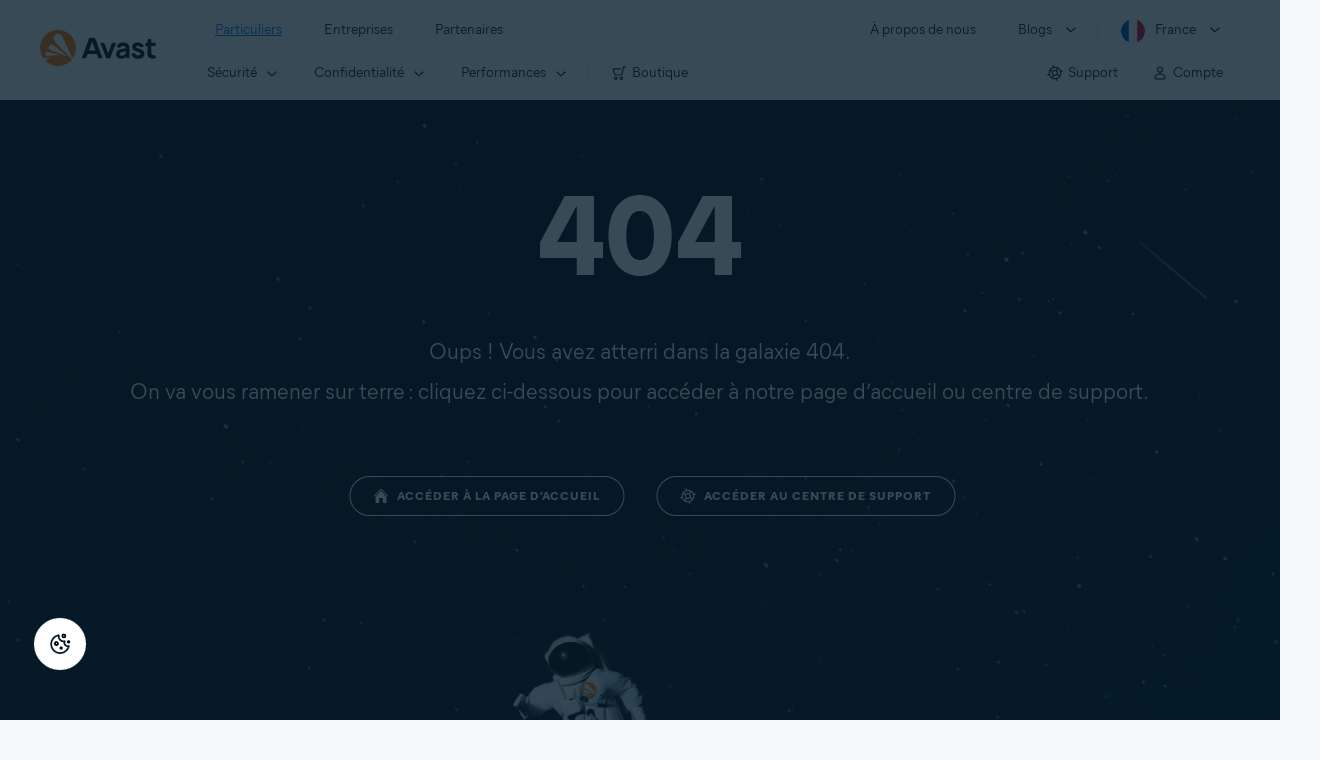

--- FILE ---
content_type: text/html;charset=UTF-8
request_url: https://support.avast.com/fr-fr/pageNotFound/Restoring-From-CC-CB/
body_size: 33752
content:

<!DOCTYPE HTML>
<html lang="fr" lang="fr">
    <head>

        <script src="/static/111213/js/perf/stub.js" type="text/javascript"></script><script src="/jslibrary/1752551382258/ui-sfdc-javascript-impl/SfdcCore.js" type="text/javascript"></script><script src="/jslibrary/1746634855258/sfdc/IframeThirdPartyContextLogging.js" type="text/javascript"></script><script src="/resource/1744102234000/avast_resources/js/jquery-3.6.1.min.js" type="text/javascript"></script><script src="/static/111213/js/picklist4.js" type="text/javascript"></script><script src="/jslibrary/1686615502258/sfdc/VFState.js" type="text/javascript"></script><link class="user" href="/resource/1744102234000/avast_resources/style/avast_css.min.css" rel="stylesheet" type="text/css" /><link class="user" href="/resource/1748518006000/avast_automation_resources/css/header.css" rel="stylesheet" type="text/css" /><script>(function(UITheme) {
    UITheme.getUITheme = function() { 
        return UserContext.uiTheme;
    };
}(window.UITheme = window.UITheme || {}));</script><link href="/resource/1631772097000/AVAST_fav_icon" rel="icon shortcut" /><span id="j_id0:j_id2:j_id3:j_id6">
       <script data-script-info="CHEQ Cookie Consent -- Brand: Avast -- Script Type: DEV" src="https://nexus.ensighten.com/symantec/avast_web/Bootstrap.js"></script></span>
    
    <script>
        window.sdl = window.sdl || [];

        window.addEventListener("error", function(e){
            sdl.push({
                system: {
                    error: {
                        code: "",
                        message: e.lineno + " (" + e.colno + ") - " + e.message,
                        type: "script",
                        description: e.filename
                    }
                },
                event: "system.error"
            });
        });
    </script>
    <script src="/resource/1744102234000/avast_resources/js/sdl.min.js"></script>
        <title>Page not found | Support Avast officiel</title>

    
    <script src="/resource/1744102234000/avast_resources/js/avast.min.js"></script>
    
    <script src="/resource/1713355349000/QualtricsJSAvast"></script>
    

    <meta content="text/html; charset=UTF-8" http-equiv="Content-Type" />
    <meta content="width=device-width, initial-scale=1.0" name="viewport" />
    <meta content="telephone=no" name="format-detection" />

    <meta content="Page not found" name="description" />

    
    <meta content="HC-BQFzo6kzQvIaSeSqThgPgILFxvWov4MciSVYc9v0" name="google-site-verification" />

    
    <meta content="" property="og:title" />
    <meta content="Page not found" property="og:description" />
    <meta content="/resource/1744102234000/avast_resources/img/avast-logo-social.webp" property="og:image" />

    
        
    <meta content="default-src 'self'; script-src 'self' 'unsafe-eval' 'unsafe-inline' https://static.lightning.force.com/swe34/auraFW/javascript/ZzhjQmRxMXdrdzhvS0RJMG5qQVdxQTdEcXI0cnRHWU0zd2xrUnFaakQxNXc5LjMyMC4y/aura_prod.js https://b.static.lightning.force.com/swe2s.sfdc-cehfhs/auraFW/javascript/VFJhRGxfRlFsN29ySGg2SXFsaUZsQTFLcUUxeUY3ZVB6dE9hR0VheDVpb2cxMy4zMzU1NDQzMi4yNTE2NTgyNA/aura_prod.js https://b.static.lightning.force.com/swe2s.sfdc-cehfhs/auraFW/javascript/THl4S21tS3lfX1VPdk83d1ZYQXI4UUo4d1c2djVyVVc3NTc1a1lKNHV4S3cxMy4zMzU1NDQzMi4yNTE2NTgyNA/aura_prod.js  https://static.lightning.force.com/swe2s.sfdc-cehfhs/auraFW/javascript/c1ItM3NYNWFUOE5oQkUwZk1sYW1vQWg5TGxiTHU3MEQ5RnBMM0VzVXc1cmcxMS4zMjc2OC4z/aura_prod.js https://static.lightning.force.com/swe34.sfdc-cehfhs/auraFW/javascript/c1ItM3NYNWFUOE5oQkUwZk1sYW1vQWg5TGxiTHU3MEQ5RnBMM0VzVXc1cmcxMS4zMjc2OC4z/aura_prod.js https://static.lightning.force.com/swe34.sfdc-cehfhs/auraFW/javascript/eUNJbjV5czdoejBvRlA5OHpDU1dPd1pMVExBQkpJSlVFU29Ba3lmcUNLWlE5LjMyMC4y/aura_prod.js https://znb3hblkjhhpwrz9k-gendigital.siteintercept.qualtrics.com/ https://siteintercept.qualtrics.com/ https://*.salesforceliveagent.com/ https://*.ensighten.com/ https://static3.avast.com/  https://avast.my.site.com/ https://avast.my.salesforce-sites.com/ https://*.avast.com/ https://nortonlifelock.egain.cloud https://*.google-analytics.com   https://*.googletagmanager.com/ https://*.analytics-egain.com/ https://www.gstatic.com/ https://www.google.com     https://enable.customerjourney.com/ https://cdn.cookielaw.org/; object-src 'self' https://*.salesforceliveagent.com https://avast.my.site.com    https://avast.my.salesforce-sites.com https://*.avast.com; style-src 'self' 'unsafe-inline' https://*.salesforceliveagent.com https://avast.my.site.com https://avast.my.salesforce-sites.com https://*.avast.com; img-src 'self' data:  https://avast.file.force.com https://siteintercept.qualtrics.com/ https://*.salesforceliveagent.com https://avast.my.site.com https://avast.my.salesforce-sites.com https://*.avast.com https://cdn.cookielaw.org https://*.google-analytics.com https://*.googletagmanager.com https://www.google.com  https://*.google.com  https://*.google.ad  https://*.google.ae  https://*.google.com.af  https://*.google.com.ag  https://*.google.al  https://*.google.am  https://*.google.co.ao  https://*.google.com.ar  https://*.google.as  https://*.google.at  https://*.google.com.au  https://*.google.az  https://*.google.ba  https://*.google.com.bd  https://*.google.be  https://*.google.bf  https://*.google.bg  https://*.google.com.bh  https://*.google.bi  https://*.google.bj  https://*.google.com.bn  https://*.google.com.bo  https://*.google.com.br  https://*.google.bs  https://*.google.bt  https://*.google.co.bw  https://*.google.by  https://*.google.com.bz  https://*.google.ca  https://*.google.cd  https://*.google.cf  https://*.google.cg  https://*.google.ch  https://*.google.ci  https://*.google.co.ck  https://*.google.cl  https://*.google.cm  https://*.google.cn  https://*.google.com.co  https://*.google.co.cr  https://*.google.com.cu  https://*.google.cv  https://*.google.com.cy  https://*.google.cz  https://*.google.de  https://*.google.dj  https://*.google.dk  https://*.google.dm  https://*.google.com.do  https://*.google.dz  https://*.google.com.ec  https://*.google.ee  https://*.google.com.eg  https://*.google.es  https://*.google.com.et  https://*.google.fi  https://*.google.com.fj  https://*.google.fm  https://*.google.fr  https://*.google.ga  https://*.google.ge  https://*.google.gg  https://*.google.com.gh  https://*.google.com.gi  https://*.google.gl  https://*.google.gm  https://*.google.gr  https://*.google.com.gt  https://*.google.gy  https://*.google.com.hk  https://*.google.hn  https://*.google.hr  https://*.google.ht  https://*.google.hu  https://*.google.co.id  https://*.google.ie  https://*.google.co.il  https://*.google.im  https://*.google.co.in  https://*.google.iq  https://*.google.is  https://*.google.it  https://*.google.je  https://*.google.com.jm  https://*.google.jo  https://*.google.co.jp  https://*.google.co.ke  https://*.google.com.kh  https://*.google.ki  https://*.google.kg  https://*.google.co.kr  https://*.google.com.kw  https://*.google.kz  https://*.google.la  https://*.google.com.lb  https://*.google.li  https://*.google.lk  https://*.google.co.ls  https://*.google.lt  https://*.google.lu  https://*.google.lv  https://*.google.com.ly  https://*.google.co.ma  https://*.google.md  https://*.google.me  https://*.google.mg  https://*.google.mk  https://*.google.ml  https://*.google.com.mm  https://*.google.mn  https://*.google.com.mt  https://*.google.mu  https://*.google.mv  https://*.google.mw  https://*.google.com.mx  https://*.google.com.my  https://*.google.co.mz  https://*.google.com.na  https://*.google.com.ng  https://*.google.com.ni  https://*.google.ne  https://*.google.nl  https://*.google.no  https://*.google.com.np  https://*.google.nr  https://*.google.nu  https://*.google.co.nz  https://*.google.com.om  https://*.google.com.pa  https://*.google.com.pe  https://*.google.com.pg  https://*.google.com.ph  https://*.google.com.pk  https://*.google.pl  https://*.google.pn  https://*.google.com.pr  https://*.google.ps  https://*.google.pt  https://*.google.com.py  https://*.google.com.qa  https://*.google.ro  https://*.google.ru  https://*.google.rw  https://*.google.com.sa  https://*.google.com.sb  https://*.google.sc  https://*.google.se  https://*.google.com.sg  https://*.google.sh  https://*.google.si  https://*.google.sk  https://*.google.com.sl  https://*.google.sn  https://*.google.so  https://*.google.sm  https://*.google.sr  https://*.google.st  https://*.google.com.sv  https://*.google.td  https://*.google.tg  https://*.google.co.th  https://*.google.com.tj  https://*.google.tl  https://*.google.tm  https://*.google.tn  https://*.google.to  https://*.google.com.tr  https://*.google.tt  https://*.google.com.tw  https://*.google.co.tz  https://*.google.com.ua  https://*.google.co.ug  https://*.google.co.uk  https://*.google.com.uy  https://*.google.co.uz  https://*.google.com.vc  https://*.google.co.ve  https://*.google.co.vi  https://*.google.com.vn  https://*.google.vu  https://*.google.ws  https://*.google.rs  https://*.google.co.za  https://*.google.co.zm  https://*.google.co.zw  https://*.google.cat; frame-src 'self' https://www.googletagmanager.com https://gendigital.qualtrics.com https://*.salesforceliveagent.com https://avast.my.site.com https://www.google.com https://avast.my.salesforce-sites.com https://*.avast.com https://*.avg.com https://www.gstatic.com/ https://*.g.doubleclick.net https://*.analytics.google.com https://www.google.com https://*.analytics-egain.com https://*.sandbox.my.salesforce-sites.com https://*.avast.com https://fonts.gstatic.com/;  connect-src 'self' https://siteintercept.qualtrics.com/ https://*.salesforceliveagent.com https://avast.my.site.com https://avast.my.salesforce-sites.com https://*.avast.com https://nortonlifelock.egain.cloud https://cdn.cookielaw.org https://*.ensighten.com https://*.google-analytics.com https://analytics.google.com https://*.analytics.google.com https://*.googletagmanager.com https://*.g.doubleclick.net https://www.google.com https://*.analytics-egain.com https://enable.customerjourney.com/  https://*.google.com https://*.google.ad  https://*.google.ae  https://*.google.com.af  https://*.google.com.ag  https://*.google.al  https://*.google.am  https://*.google.co.ao  https://*.google.com.ar  https://*.google.as  https://*.google.at  https://*.google.com.au  https://*.google.az  https://*.google.ba  https://*.google.com.bd  https://*.google.be  https://*.google.bf  https://*.google.bg  https://*.google.com.bh  https://*.google.bi  https://*.google.bj  https://*.google.com.bn  https://*.google.com.bo  https://*.google.com.br  https://*.google.bs  https://*.google.bt  https://*.google.co.bw  https://*.google.by  https://*.google.com.bz  https://*.google.ca  https://*.google.cd  https://*.google.cf  https://*.google.cg  https://*.google.ch  https://*.google.ci  https://*.google.co.ck  https://*.google.cl  https://*.google.cm  https://*.google.cn  https://*.google.com.co  https://*.google.co.cr  https://*.google.com.cu  https://*.google.cv  https://*.google.com.cy  https://*.google.cz  https://*.google.de  https://*.google.dj  https://*.google.dk  https://*.google.dm  https://*.google.com.do  https://*.google.dz  https://*.google.com.ec  https://*.google.ee  https://*.google.com.eg  https://*.google.es  https://*.google.com.et  https://*.google.fi  https://*.google.com.fj  https://*.google.fm  https://*.google.fr  https://*.google.ga  https://*.google.ge  https://*.google.gg  https://*.google.com.gh  https://*.google.com.gi  https://*.google.gl  https://*.google.gm  https://*.google.gr  https://*.google.com.gt  https://*.google.gy  https://*.google.com.hk  https://*.google.hn  https://*.google.hr  https://*.google.ht  https://*.google.hu  https://*.google.co.id  https://*.google.ie  https://*.google.co.il  https://*.google.im  https://*.google.co.in  https://*.google.iq  https://*.google.is  https://*.google.it  https://*.google.je  https://*.google.com.jm  https://*.google.jo  https://*.google.co.jp  https://*.google.co.ke  https://*.google.com.kh  https://*.google.ki  https://*.google.kg  https://*.google.co.kr  https://*.google.com.kw  https://*.google.kz  https://*.google.la  https://*.google.com.lb  https://*.google.li  https://*.google.lk  https://*.google.co.ls  https://*.google.lt  https://*.google.lu  https://*.google.lv  https://*.google.com.ly  https://*.google.co.ma  https://*.google.md  https://*.google.me  https://*.google.mg  https://*.google.mk  https://*.google.ml  https://*.google.com.mm  https://*.google.mn  https://*.google.com.mt  https://*.google.mu  https://*.google.mv  https://*.google.mw  https://*.google.com.mx  https://*.google.com.my  https://*.google.co.mz  https://*.google.com.na  https://*.google.com.ng  https://*.google.com.ni  https://*.google.ne  https://*.google.nl  https://*.google.no  https://*.google.com.np  https://*.google.nr  https://*.google.nu  https://*.google.co.nz  https://*.google.com.om  https://*.google.com.pa  https://*.google.com.pe  https://*.google.com.pg  https://*.google.com.ph  https://*.google.com.pk  https://*.google.pl  https://*.google.pn  https://*.google.com.pr  https://*.google.ps  https://*.google.pt  https://*.google.com.py  https://*.google.com.qa  https://*.google.ro  https://*.google.ru  https://*.google.rw  https://*.google.com.sa  https://*.google.com.sb  https://*.google.sc  https://*.google.se  https://*.google.com.sg  https://*.google.sh  https://*.google.si  https://*.google.sk  https://*.google.com.sl  https://*.google.sn  https://*.google.so  https://*.google.sm  https://*.google.sr  https://*.google.st  https://*.google.com.sv  https://*.google.td  https://*.google.tg  https://*.google.co.th  https://*.google.com.tj  https://*.google.tl  https://*.google.tm  https://*.google.tn  https://*.google.to  https://*.google.com.tr  https://*.google.tt  https://*.google.com.tw  https://*.google.co.tz  https://*.google.com.ua  https://*.google.co.ug  https://*.google.co.uk  https://*.google.com.uy  https://*.google.co.uz  https://*.google.com.vc  https://*.google.co.ve  https://*.google.co.vi  https://*.google.com.vn  https://*.google.vu  https://*.google.ws  https://*.google.rs  https://*.google.co.za  https://*.google.co.zm  https://*.google.co.zw  https://*.google.cat" http-equiv="Content-Security-Policy" />

    <link href="/resource/1631772097000/AVAST_fav_icon" rel="icon" type="image/svg+xml" />

    <meta content="HDvQENtB3klaadSqitR6HB5oN6t2gzFY-aT5vaRSdkQ" name="google-site-verification" />

    
    <link crossorigin="anonymous" href="https://www.google-analytics.com/" rel="preconnect" />
    <link crossorigin="anonymous" href="https://www.googletagmanager.com/" rel="preconnect" />

    
    <script>(function (w, d, s, l, i) {            
w[l] = w[l] || []; w[l].push({                
'gtm.start':
                    new Date().getTime(), event: 'gtm.js'            
}); var f = d.getElementsByTagName(s)[0],
                j = d.createElement(s), dl = l != 'dataLayer' ? '&l=' + l : ''; j.async = true; j.src =
                    'https://www.googletagmanager.com/gtm.js?id=' + i + dl; f.parentNode.insertBefore(j, f);
        })(window, document, 'script', 'sdl', 'GTM-WPC6R3K');</script>
    

    <script>
        sdl.push({
            session: {
                countryCode: "FR",
                secChUa: function () { return navigator.userAgentData !== undefined && navigator.userAgentData.brands.length > 0 ? navigator.userAgentData.brands : [] }(),
                platform: 'MAC_OS',
                mobile: 'false'
            },
            server: {
                provider: "Salesforce",
                platform: "web",
                env: "prod",
                dataCenter: "-",
                sdlVersion: "2021-05-05/v1"
            },
        });

        var a = new URLSearchParams(window.location.search)

        const kbParams = (function (data) {

            var result = 'no categories selected';
            try {

                if (Array.isArray(data) === false || data.length === 0) return ''; // Check if the received data is in array and if 
                const resultObj = {
                    'xm_journey': 'N/A',
                    'product': 'N/A',
                    'article_type': 'N/A',
                    'user_group': 'N/A'
                }; // default

                const dataCategories = {
                    'xm_journey': [],
                    'product': [],
                    'article_type': [],
                    'user_group': []
                }
                data.forEach(category => {

                    if (category.length < 2) return; // Ignore if first element is not 'Data Categories' or the array length is less
                    const key = category[0].toLowerCase().replace(/\s+/g, '_'); // Format key
                    category.shift()
                    dataCategories[key].push(category)
                });


                for (var cat in dataCategories) {

                    var firstCategory = ''
                    var br = 1
                    dataCategories[cat].forEach(dataCategory => {
                        if (br === 0) return
                        if (dataCategory.length === 1 || dataCategory.length === 2) {
                            if (dataCategory.length == 2) {
                                if (!firstCategory || (firstCategory && dataCategory[0].indexOf(firstCategory) > -1)) {
                                    resultObj[cat] = dataCategory.join(' > ')
                                    br = 0
                                }
                            } else {
                                firstCategory = dataCategory[0]
                                resultObj[cat] = dataCategory[0]
                            }
                        }

                    })
                }

                result = resultObj['xm_journey'] + '--' + resultObj['product'] + '--' + resultObj['article_type'] + '--' + resultObj['user_group'];
                return result;
            } catch (err) {
                return 'categorization failed'
            }


        })()


        sdl.push({
            event: "screen",
            screen: {
                location: {
                    url: window.location.search ? function (a) {
                        for (var b = ["ASWPARAM", "aswparam", "_ga"], c = 0; c < b.length; c++) a["delete"](b[c]);
                        return window.location.host + window.location.pathname + "?" + a.toString()
                    }(a) : window.location.host + window.location.pathname,
                    woParams: window.location.host + window.location.pathname,
                    protocol: window.location.protocol.replace(":", ""),
                    path: window.location.pathname,
                    hostname: 'support.avast.com',
                    hash: window.location.hash,
                    params: window.location.search ? Object.fromEntries(a) : {}
                },
                locale: 'fr-fr',
                screenCategory: 'support',
                title: document.title,
                type: 'support error'.toLowerCase(),
                name: 'not found',
                lineOfBusiness: 'Consumer',
                screenId: '',
                kbCategories: {
                        brand: ''.includes(';')
                            ? ''.split(';').map(p => p.trim())
                            : [''],
                        userjourney: '',
                        platforms: ''.includes(';')
                            ? ''.split(';').map(p => p.trim())
                            : [''],
                        subscription: ''.includes(';')
                            ? ''.split(';').map(p => p.trim())
                            : [''],
                        "categories": kbParams
                }
            }
        });
        if (false) {
            function removeUnwantedParamsFromLink(a) {
                var b = window.location.hash,
                    c = new URL(a),
                    d = new URLSearchParams(c.search),
                    e = ["ASWPARAM", "aswparam", "_ga"];
                c.search = "";
                for (var f = c.toString().split("#")[0], g = 0; g < e.length; g++) d["delete"](e[g]);
                return f + "?" + d.toString() + b
            }

            window.addEventListener('DOMContentLoaded', (event) => {
                var elements = document.querySelectorAll('a.dl.external-link');
                for (var i = 0; i < elements.length; i++) {
                    elements[i].addEventListener('click', function (event) {
                        sdl.push({
                            "user": {
                                "download": {
                                    "products": [
                                        {
                                            campaign: '',
                                            campaignMarker: '',
                                            sku: '',
                                            maintenance: 0,
                                            seats: 1,
                                            quantity: 1,
                                            currencyCode: "USD",
                                            category: "Consumer",
                                            price: 0,
                                            tax: 0,
                                            brand: "avast",
                                            link: removeUnwantedParamsFromLink(event.target.href),
                                            offerType: "download",
                                            localPrice: 0,
                                            localTax: 0
                                        }
                                    ]
                                }
                            },
                            "event": "user.download.products"
                        });
                    });
                }
            });
        }
    </script>

    
    <script>
    /*! Declare GTM dataLayer */
    window.dataLayer = window.dataLayer || [];
    /*! Dimensions to dataLayer */
    dataLayer.push({
        'contentLocale': 'fr-fr', // Replace with correct language locale
        'pageName': 'Avast Support',
        'contentGroup': '(other)'
    });
    </script>
        
    
    <script>(function(w,d,s,l,i){w[l]=w[l]||[];w[l].push({'gtm.start':
    new Date().getTime(),event:'gtm.js'});var f=d.getElementsByTagName(s)[0],
    j=d.createElement(s),dl=l!='dataLayer'?'&l='+l:'';j.async=true;j.src=
    'https://www.googletagmanager.com/gtm.js?id='+i+dl;f.parentNode.insertBefore(j,f);
    })(window,document,'script','dataLayer','GTM-K6Z7XWM');</script>
    

    <script type="application/ld+json">
        {
            "@context": "https://schema.org",
            "@type": "Organization",
            "url": "https://www.avast.com/",
            "logo": "/resource/1744102234000/avast_resources/img/avast-logo-social.webp"
        }
    </script>
     <body>
          <div id="ZN_b3HblKJHhPwrz9k"></div>
    </body>
        <meta content="noindex" name="robots" />
    </head>
    <body class="fr-fr first-menu-for-home"><div id="j_id0:page-container" class="page-container page-not-found">
    
    <noscript><iframe height="0" src="https://www.googletagmanager.com/ns.html?id=GTM-K6Z7XWM" style="display:none;visibility:hidden" width="0"></iframe></noscript>
    

    
    <script>fetch("https://www.avast.com/client-info.js?fetch=true").then(r=>r.text()).then(r=>{try
    {let t=JSON.parse(r);window.sdl=window.sdl||[],window.sdl.push(t)}
    catch(e){console.error("parse error:",e)}}).catch(r=>console.error("fetch error:",r));</script><span id="j_id0:j_id36:j_id37:j_id43" style="display: none;"></span><span id="j_id0:j_id36:j_id37:j_id46" style="display: none;"></span><span id="j_id0:j_id36:j_id37:j_id49" style="display: none;"></span><span id="j_id0:j_id36:j_id37:j_id52" style="display: none;"></span><span id="j_id0:j_id36:j_id37:j_id55" style="display: none;"></span><span id="j_id0:j_id36:j_id37:j_id58" style="display: none;"></span><span id="j_id0:j_id36:j_id37:j_id61" style="display: none;"></span><span id="j_id0:j_id36:j_id37:j_id64" style="display: none;"></span><span id="j_id0:j_id36:j_id37:j_id67" style="display: none;"></span><span id="j_id0:j_id36:j_id37:j_id70" style="display: none;"></span><span id="j_id0:j_id36:j_id37:j_id73" style="display: none;"></span><span id="j_id0:j_id36:j_id37:j_id76" style="display: none;"></span><span id="j_id0:j_id36:j_id37:j_id79" style="display: none;"></span><span id="j_id0:j_id36:j_id37:j_id82" style="display: none;"></span><span id="j_id0:j_id36:j_id37:j_id85" style="display: none;"></span>




	<div class="navigation-mobile-overlay"></div>
	<header class="js-navigation-bootstrap header relative default web js-navigation-oo-19798 navigation-oo-19798" data-cmp-name="cmp-header">
		<div class="header-wrap">
			<div class="avast-logo">
				<a data-cta="logo" data-role="Nav:TopLink" href="//www.avast.com/fr-fr/index" target="_parent" title="Accueil">
					<img alt="Avast" height="36" src="/resource/1748518006000/avast_automation_resources/img/avast-logo-default.svg?orgId=00Db0000000Z3Sf" width="116" />
				</a>
			</div>

			<a class="reader-only" href="#main-content">Skip to main content</a>

			<button aria-label="Open or close navigation menu" class="js-toggle-menu hidden-desktop toggle-menu  bi-nav-menu" data-nav-mobile-toggle="open">
				<span>Fermer</span>
			</button>
			<nav>

				<div class="first-menu">
					<ul class="side" role="menubar">
						<li class="item for-home bi-nav-menu" data-bi-nav="Home" data-first-menu="for-home" role="none">
							<a class="category for-home hidden-mobile" data-cta="home" data-role="Nav:TopLink" href="//www.avast.com/fr-fr/index" role="menuitem" tabindex="0">Particuliers</a>
							<span class="category hidden-desktop">Particuliers</span>
							<span class="text hidden-desktop">Produits de s&eacute;curit&eacute; pour PC et smartphones</span>
						</li>
						<li class="item for-business bi-nav-menu" data-bi-nav="Business" data-first-menu="for-business" role="none">
							<a class="category for-business hidden-mobile" data-cta="business" data-role="Nav:TopLink" href="//www.avast.com/fr-fr/business" role="menuitem" tabindex="0">Entreprises</a>
							<span class="category hidden-desktop">Entreprises</span>
							<span class="text hidden-desktop">Prot&eacute;gez votre entreprise avec Avast</span>
						</li>
						<li class="item for-partners bi-nav-menu" data-bi-nav="Partners" data-first-menu="for-partners" role="none">
							<a class="category for-partners hidden-mobile" data-cta="partners" data-role="Nav:TopLink" href="//www.avast.com/fr-fr/partners" role="menuitem" tabindex="0">Partenaires</a>
							<span class="category hidden-desktop">Partenaires</span>
							<span class="text hidden-desktop">Associez-vous &agrave; Avast et s&eacute;curisez votre entreprise</span>
						</li>
					</ul>
					<ul class="side" role="menubar">
						<li class="item about-us bi-nav-menu" data-bi-nav="About" data-first-menu="about-us" role="none">
							<a class="category about-us hidden-mobile" data-cta="about" data-role="Nav:TopLink" href="//www.avast.com/fr-fr/about" role="menuitem" tabindex="0">&Agrave; propos de nous</a>
							<span class="category hidden-desktop" role="menuitem">&Agrave; propos de nous</span>
							<span class="text hidden-desktop">Carri&egrave;res, m&eacute;dias, contact</span>
						</li>
						<li class="js-blogs item blogs arrow bi-nav-menu" data-bi-nav="Blogs" role="none">
							<span class="category" role="menuitem" tabindex="0">Blogs</span>
							<span class="text hidden-desktop">Academy, Blog, Decoded, Forum</span>
						</li>

						<li class="item region arrow fr-fr js-language-selector-trigger bi-nav-menu" data-bi-nav="Regions" data-first-menu="regions" role="none">
							<a aria-label="France opens dialog" class="with-flag category" role="menuitem" tabindex="0">France</a>
						</li>
					</ul>
				</div>




				<div class="second-menu for-home">
					<div class="js-back mobile back">Particuliers</div>

					<ul class="side" role="menubar">

						<li data-second-menu="security" role="none">
							<span aria-controls="security" aria-expanded="false" class="subcategory security arrow" role="menuitem" tabindex="0">S&eacute;curit&eacute;</span>

							<div class="third-menu security" id="navigation-security" role="menu">
								<ul class="block-products">
									<li class="product">

										<a class="content-windows" data-cta="homeSecurity" data-role="Nav:MenuItem" href="//www.avast.com/fr-fr/free-antivirus-download">
											<div class="name mobile-link">


												<div class="product-icon box small" data-cmp-name="cmp-product-icon">
													<img fetchpriority="low" src="/resource/1748518006000/avast_automation_resources/img/product-icon-32x32-free_white.svg?orgId=00Db0000000Z3Sf" />
												</div>
												<div class="product-name">Antivirus Gratuit</div>
											</div>

											<div class="os win mac android ios">
												<div class="icon icon-16-win img-win" data-cmp-name="cmp-icon" role="img">
												</div>
												<div class="icon icon-16-mac img-mac" data-cmp-name="cmp-icon" role="img">
												</div>
												<div class="icon icon-16-android img-android" data-cmp-name="cmp-icon" role="img">
												</div>
												<div class="icon icon-16-ios img-ios" data-cmp-name="cmp-icon" role="img">
												</div>
												<div class="icon icon-16-win img-win-smb" data-cmp-name="cmp-icon" role="img">
												</div>
												<div class="icon icon-16-mac img-mac-smb" data-cmp-name="cmp-icon" role="img">
												</div>
												<div class="icon icon-16-server img-servers-smb" data-cmp-name="cmp-icon" role="img">
												</div>
												<div class="icon icon-16-linux img-linux-smb" data-cmp-name="cmp-icon" role="img">
												</div>
												<div class="icon icon-16-android img-android-smb" data-cmp-name="cmp-icon" role="img">
												</div>
												<div class="icon icon-16-ios img-ios-smb" data-cmp-name="cmp-icon" role="img">
												</div>
											</div>
											<div class="description">Solution gratuite de protection de la confidentialit&eacute; et de la s&eacute;curit&eacute;</div>
										</a>

										<a class="content-mac" data-cta="homeSecurity" data-role="Nav:MenuItem" href="//www.avast.com/fr-fr/free-mac-security">
											<div class="name mobile-link">


												<div class="product-icon box small" data-cmp-name="cmp-product-icon">
													<img fetchpriority="low" src="/resource/1748518006000/avast_automation_resources/img/product-icon-32x32-free_white.svg?orgId=00Db0000000Z3Sf" />
												</div>
												<div class="product-name">Antivirus Gratuit</div>
											</div>

											<div class="os win mac android ios">
												<div class="icon icon-16-win img-win" data-cmp-name="cmp-icon" role="img">
												</div>
												<div class="icon icon-16-mac img-mac" data-cmp-name="cmp-icon" role="img">
												</div>
												<div class="icon icon-16-android img-android" data-cmp-name="cmp-icon" role="img">
												</div>
												<div class="icon icon-16-ios img-ios" data-cmp-name="cmp-icon" role="img">
												</div>
												<div class="icon icon-16-win img-win-smb" data-cmp-name="cmp-icon" role="img">
												</div>
												<div class="icon icon-16-mac img-mac-smb" data-cmp-name="cmp-icon" role="img">
												</div>
												<div class="icon icon-16-server img-servers-smb" data-cmp-name="cmp-icon" role="img">
												</div>
												<div class="icon icon-16-linux img-linux-smb" data-cmp-name="cmp-icon" role="img">
												</div>
												<div class="icon icon-16-android img-android-smb" data-cmp-name="cmp-icon" role="img">
												</div>
												<div class="icon icon-16-ios img-ios-smb" data-cmp-name="cmp-icon" role="img">
												</div>
											</div>
											<div class="description">Solution gratuite de protection de la confidentialit&eacute; et de la s&eacute;curit&eacute;</div>
										</a>

										<a class="content-android" data-cta="homeSecurity" data-role="Nav:MenuItem" href="//www.avast.com/fr-fr/free-mobile-security">
											<div class="name mobile-link">


												<div class="product-icon box small" data-cmp-name="cmp-product-icon">
													<img fetchpriority="low" src="/resource/1748518006000/avast_automation_resources/img/product-icon-32x32-free_white.svg?orgId=00Db0000000Z3Sf" />
												</div>
												<div class="product-name">Antivirus Gratuit</div>
											</div>

											<div class="os win mac android ios">
												<div class="icon icon-16-win img-win" data-cmp-name="cmp-icon" role="img">
												</div>
												<div class="icon icon-16-mac img-mac" data-cmp-name="cmp-icon" role="img">
												</div>
												<div class="icon icon-16-android img-android" data-cmp-name="cmp-icon" role="img">
												</div>
												<div class="icon icon-16-ios img-ios" data-cmp-name="cmp-icon" role="img">
												</div>
												<div class="icon icon-16-win img-win-smb" data-cmp-name="cmp-icon" role="img">
												</div>
												<div class="icon icon-16-mac img-mac-smb" data-cmp-name="cmp-icon" role="img">
												</div>
												<div class="icon icon-16-server img-servers-smb" data-cmp-name="cmp-icon" role="img">
												</div>
												<div class="icon icon-16-linux img-linux-smb" data-cmp-name="cmp-icon" role="img">
												</div>
												<div class="icon icon-16-android img-android-smb" data-cmp-name="cmp-icon" role="img">
												</div>
												<div class="icon icon-16-ios img-ios-smb" data-cmp-name="cmp-icon" role="img">
												</div>
											</div>
											<div class="description">Solution gratuite de protection de la confidentialit&eacute; et de la s&eacute;curit&eacute;</div>
										</a>

										<a class="content-ios" data-cta="homeSecurity" data-role="Nav:MenuItem" href="//www.avast.com/fr-fr/free-ios-security">
											<div class="name mobile-link">


												<div class="product-icon box small" data-cmp-name="cmp-product-icon">
													<img fetchpriority="low" src="/resource/1748518006000/avast_automation_resources/img/product-icon-32x32-free_white.svg?orgId=00Db0000000Z3Sf" />
												</div>
												<div class="product-name">Antivirus Gratuit</div>
											</div>

											<div class="os win mac android ios">
												<div class="icon icon-16-win img-win" data-cmp-name="cmp-icon" role="img">
												</div>
												<div class="icon icon-16-mac img-mac" data-cmp-name="cmp-icon" role="img">
												</div>
												<div class="icon icon-16-android img-android" data-cmp-name="cmp-icon" role="img">
												</div>
												<div class="icon icon-16-ios img-ios" data-cmp-name="cmp-icon" role="img">
												</div>
												<div class="icon icon-16-win img-win-smb" data-cmp-name="cmp-icon" role="img">
												</div>
												<div class="icon icon-16-mac img-mac-smb" data-cmp-name="cmp-icon" role="img">
												</div>
												<div class="icon icon-16-server img-servers-smb" data-cmp-name="cmp-icon" role="img">
												</div>
												<div class="icon icon-16-linux img-linux-smb" data-cmp-name="cmp-icon" role="img">
												</div>
												<div class="icon icon-16-android img-android-smb" data-cmp-name="cmp-icon" role="img">
												</div>
												<div class="icon icon-16-ios img-ios-smb" data-cmp-name="cmp-icon" role="img">
												</div>
											</div>
											<div class="description">Solution gratuite de protection de la confidentialit&eacute; et de la s&eacute;curit&eacute;</div>
										</a>
									</li>
									<li class="product">
										<a data-cta="homeSecurity" data-role="Nav:MenuItem" href="//www.avast.com/fr-fr/premium-security">
											<div class="name mobile-link">


												<div class="product-icon box small" data-cmp-name="cmp-product-icon">
													<img fetchpriority="low" src="/resource/1748518006000/avast_automation_resources/img/product-icon-32x32-premium_white.svg?orgId=00Db0000000Z3Sf" />
												</div>
												<div class="product-name">Premium&nbsp;Security</div>
											</div>

											<div class="os win mac android ios">
												<div class="icon icon-16-win img-win" data-cmp-name="cmp-icon" role="img">
												</div>
												<div class="icon icon-16-mac img-mac" data-cmp-name="cmp-icon" role="img">
												</div>
												<div class="icon icon-16-android img-android" data-cmp-name="cmp-icon" role="img">
												</div>
												<div class="icon icon-16-ios img-ios" data-cmp-name="cmp-icon" role="img">
												</div>
												<div class="icon icon-16-win img-win-smb" data-cmp-name="cmp-icon" role="img">
												</div>
												<div class="icon icon-16-mac img-mac-smb" data-cmp-name="cmp-icon" role="img">
												</div>
												<div class="icon icon-16-server img-servers-smb" data-cmp-name="cmp-icon" role="img">
												</div>
												<div class="icon icon-16-linux img-linux-smb" data-cmp-name="cmp-icon" role="img">
												</div>
												<div class="icon icon-16-android img-android-smb" data-cmp-name="cmp-icon" role="img">
												</div>
												<div class="icon icon-16-ios img-ios-smb" data-cmp-name="cmp-icon" role="img">
												</div>
											</div>
											<div class="description">Protection avanc&eacute;e contre toutes les cybermenaces</div>
										</a>
									</li>
									<li class="product">
										<a data-cta="homeBundles" data-role="Nav:MenuItem" href="//www.avast.com/fr-fr/ultimate">
											<div class="name mobile-link">


												<div class="product-icon box small" data-cmp-name="cmp-product-icon">
													<img fetchpriority="low" src="/resource/1748518006000/avast_automation_resources/img/product-icon-32x32-ultimate_white.svg?orgId=00Db0000000Z3Sf" />
												</div>
												<div class="product-name">Ultimate</div>
											</div>

											<div class="os win mac android ios">
												<div class="icon icon-16-win img-win" data-cmp-name="cmp-icon" role="img">
												</div>
												<div class="icon icon-16-mac img-mac" data-cmp-name="cmp-icon" role="img">
												</div>
												<div class="icon icon-16-android img-android" data-cmp-name="cmp-icon" role="img">
												</div>
												<div class="icon icon-16-ios img-ios" data-cmp-name="cmp-icon" role="img">
												</div>
												<div class="icon icon-16-win img-win-smb" data-cmp-name="cmp-icon" role="img">
												</div>
												<div class="icon icon-16-mac img-mac-smb" data-cmp-name="cmp-icon" role="img">
												</div>
												<div class="icon icon-16-server img-servers-smb" data-cmp-name="cmp-icon" role="img">
												</div>
												<div class="icon icon-16-linux img-linux-smb" data-cmp-name="cmp-icon" role="img">
												</div>
												<div class="icon icon-16-android img-android-smb" data-cmp-name="cmp-icon" role="img">
												</div>
												<div class="icon icon-16-ios img-ios-smb" data-cmp-name="cmp-icon" role="img">
												</div>
											</div>
											<div class="description">Notre meilleur pack alliant s&eacute;curit&eacute;, confidentialit&eacute; et performances</div>
										</a>
									</li>
									<li class="product">
										<a data-cta="homeSecurity" data-role="Nav:MenuItem" href="//www.avast.com/fr-fr/avast-one">
											<div class="name mobile-link">


												<div class="product-icon box small" data-cmp-name="cmp-product-icon">
													<img fetchpriority="low" src="/resource/1748518006000/avast_automation_resources/img/product-icon-32x32-avast-one_white.svg?orgId=00Db0000000Z3Sf" />
												</div>
												<div class="product-name">Avast&nbsp;One</div>
											</div>

											<div class="os win mac android ios">
												<div class="icon icon-16-win img-win" data-cmp-name="cmp-icon" role="img">
												</div>
												<div class="icon icon-16-mac img-mac" data-cmp-name="cmp-icon" role="img">
												</div>
												<div class="icon icon-16-android img-android" data-cmp-name="cmp-icon" role="img">
												</div>
												<div class="icon icon-16-ios img-ios" data-cmp-name="cmp-icon" role="img">
												</div>
												<div class="icon icon-16-win img-win-smb" data-cmp-name="cmp-icon" role="img">
												</div>
												<div class="icon icon-16-mac img-mac-smb" data-cmp-name="cmp-icon" role="img">
												</div>
												<div class="icon icon-16-server img-servers-smb" data-cmp-name="cmp-icon" role="img">
												</div>
												<div class="icon icon-16-linux img-linux-smb" data-cmp-name="cmp-icon" role="img">
												</div>
												<div class="icon icon-16-android img-android-smb" data-cmp-name="cmp-icon" role="img">
												</div>
												<div class="icon icon-16-ios img-ios-smb" data-cmp-name="cmp-icon" role="img">
												</div>
											</div>
											<div class="description">Notre application tout-en-un la plus simple pour vos appareils</div>
										</a>
									</li>
								</ul>

								<p class="hint hidden-mobile">Vous cherchez un produit particulier&nbsp;?
									<a data-cta="homeSecurityLink" data-role="Nav:MenuItem" href="//www.avast.com/fr-fr/free-antivirus-download">Antivirus&nbsp;gratuit&nbsp;pour&nbsp;PC</a>,
									<a data-cta="homeSecurityLink" data-role="Nav:MenuItem" href="//www.avast.com/fr-fr/free-mobile-security">Protection&nbsp;gratuite&nbsp;pour&nbsp;Android</a>,
									<a data-cta="homeSecurityLink" data-role="Nav:MenuItem" href="//www.avast.com/fr-fr/free-mac-security">Protection&nbsp;gratuite&nbsp;pour&nbsp;Mac</a>,
									<a data-cta="homeSecurityLink" data-role="Nav:MenuItem" href="//www.avast.com/fr-fr/free-ios-security">Protection&nbsp;gratuite&nbsp;pour&nbsp;iPhone/iPad</a>
								</p>

								<p class="js-hint hint hidden-desktop">
									<span class="js-hint-close close-hint"></span>
									<span class="js-hint-toggler hint-title">Vous cherchez un produit particulier&nbsp;?</span>
									<span class="hint-content">
										<a data-cta="homeSecurityLink" data-role="Nav:MenuItem" href="//www.avast.com/fr-fr/free-antivirus-download">Antivirus&nbsp;gratuit&nbsp;pour&nbsp;PC</a>
										<a data-cta="homeSecurityLink" data-role="Nav:MenuItem" href="//www.avast.com/fr-fr/free-mac-security">Protection&nbsp;gratuite&nbsp;pour&nbsp;Mac</a>
										<a data-cta="homeSecurityLink" data-role="Nav:MenuItem" href="//www.avast.com/fr-fr/free-mobile-security">Protection&nbsp;gratuite&nbsp;pour&nbsp;Android</a>
										<a data-cta="homeSecurityLink" data-role="Nav:MenuItem" href="//www.avast.com/fr-fr/free-ios-security">Protection&nbsp;gratuite&nbsp;pour&nbsp;iPhone/iPad</a>
									</span>
								</p>
							</div>

						</li>

						<li data-second-menu="privacy" role="none">
							<span aria-controls="privacy" aria-expanded="false" class="subcategory privacy arrow" role="menuitem" tabindex="0">Confidentialit&eacute;</span>

							<div class="third-menu privacy" id="navigation-privacy" role="menu">
								<ul class="block-products">
									<li class="product">
										<a data-cta="homePrivacy" data-role="Nav:MenuItem" href="//www.avast.com/fr-fr/secureline-vpn">
											<div class="name mobile-link">


												<div class="product-icon box small" data-cmp-name="cmp-product-icon">
													<img fetchpriority="low" src="/resource/1748518006000/avast_automation_resources/img/product-icon-32x32-vpn_white.svg?orgId=00Db0000000Z3Sf" />
												</div>
												<div class="product-name">VPN&nbsp;SecureLine</div>
											</div>

											<div class="os win mac android ios">
												<div class="icon icon-16-win img-win" data-cmp-name="cmp-icon" role="img">
												</div>
												<div class="icon icon-16-mac img-mac" data-cmp-name="cmp-icon" role="img">
												</div>
												<div class="icon icon-16-android img-android" data-cmp-name="cmp-icon" role="img">
												</div>
												<div class="icon icon-16-ios img-ios" data-cmp-name="cmp-icon" role="img">
												</div>
												<div class="icon icon-16-win img-win-smb" data-cmp-name="cmp-icon" role="img">
												</div>
												<div class="icon icon-16-mac img-mac-smb" data-cmp-name="cmp-icon" role="img">
												</div>
												<div class="icon icon-16-server img-servers-smb" data-cmp-name="cmp-icon" role="img">
												</div>
												<div class="icon icon-16-linux img-linux-smb" data-cmp-name="cmp-icon" role="img">
												</div>
												<div class="icon icon-16-android img-android-smb" data-cmp-name="cmp-icon" role="img">
												</div>
												<div class="icon icon-16-ios img-ios-smb" data-cmp-name="cmp-icon" role="img">
												</div>
											</div>
											<div class="description">Prot&eacute;gez-vous sur les r&eacute;seaux Wi-Fi publics en chiffrant votre connexion</div>
										</a>
									</li>
									<li class="product">
										<a data-cta="homePrivacy" data-role="Nav:MenuItem" href="//www.avast.com/fr-fr/antitrack">
											<div class="name mobile-link">


												<div class="product-icon box small" data-cmp-name="cmp-product-icon">
													<img fetchpriority="low" src="/resource/1748518006000/avast_automation_resources/img/product-icon-32x32-antitrack_white.svg?orgId=00Db0000000Z3Sf" />
												</div>
												<div class="product-name">AntiTrack</div>
											</div>

											<div class="os win mac">
												<div class="icon icon-16-win img-win" data-cmp-name="cmp-icon" role="img">
												</div>
												<div class="icon icon-16-mac img-mac" data-cmp-name="cmp-icon" role="img">
												</div>
												<div class="icon icon-16-android img-android" data-cmp-name="cmp-icon" role="img">
												</div>
												<div class="icon icon-16-ios img-ios" data-cmp-name="cmp-icon" role="img">
												</div>
												<div class="icon icon-16-win img-win-smb" data-cmp-name="cmp-icon" role="img">
												</div>
												<div class="icon icon-16-mac img-mac-smb" data-cmp-name="cmp-icon" role="img">
												</div>
												<div class="icon icon-16-server img-servers-smb" data-cmp-name="cmp-icon" role="img">
												</div>
												<div class="icon icon-16-linux img-linux-smb" data-cmp-name="cmp-icon" role="img">
												</div>
												<div class="icon icon-16-android img-android-smb" data-cmp-name="cmp-icon" role="img">
												</div>
												<div class="icon icon-16-ios img-ios-smb" data-cmp-name="cmp-icon" role="img">
												</div>
											</div>
											<div class="description">&Eacute;vitez les annonces personnalis&eacute;es en d&eacute;guisant votre empreinte digitale num&eacute;rique</div>
										</a>
									</li>
									<li class="product">
										<a data-cta="homePrivacy" data-role="Nav:MenuItem" href="//www.avast.com/fr-fr/secure-browser">
											<div class="name mobile-link">


												<div class="product-icon box small light" data-cmp-name="cmp-product-icon">
													<img fetchpriority="low" src="/resource/1748518006000/avast_automation_resources/img/product-icon-32x32-secure-browser-color.svg?orgId=00Db0000000Z3Sf" />
												</div>
												<div class="product-name">Secure&nbsp;Browser</div>
											</div>

											<div class="os win mac android ios">
												<div class="icon icon-16-win img-win" data-cmp-name="cmp-icon" role="img">
												</div>
												<div class="icon icon-16-mac img-mac" data-cmp-name="cmp-icon" role="img">
												</div>
												<div class="icon icon-16-android img-android" data-cmp-name="cmp-icon" role="img">
												</div>
												<div class="icon icon-16-ios img-ios" data-cmp-name="cmp-icon" role="img">
												</div>
												<div class="icon icon-16-win img-win-smb" data-cmp-name="cmp-icon" role="img">
												</div>
												<div class="icon icon-16-mac img-mac-smb" data-cmp-name="cmp-icon" role="img">
												</div>
												<div class="icon icon-16-server img-servers-smb" data-cmp-name="cmp-icon" role="img">
												</div>
												<div class="icon icon-16-linux img-linux-smb" data-cmp-name="cmp-icon" role="img">
												</div>
												<div class="icon icon-16-android img-android-smb" data-cmp-name="cmp-icon" role="img">
												</div>
												<div class="icon icon-16-ios img-ios-smb" data-cmp-name="cmp-icon" role="img">
												</div>
											</div>
											<div class="description">Navigateur web s&eacute;curis&eacute;, priv&eacute; et facile &agrave; utiliser</div>
										</a>
									</li>
									<li class="product secure-browser-pro">
										<a data-cta="homePrivacy" data-role="Nav:MenuItem" href="//www.avast.com/fr-fr/secure-browser-pro">
											<div class="name mobile-link">


												<div class="product-icon box small light" data-cmp-name="cmp-product-icon">
													<img fetchpriority="low" src="/resource/1748518006000/avast_automation_resources/img/product-icon-32x32-secure-browser-pro-color.svg?orgId=00Db0000000Z3Sf" />
												</div>
												<div class="product-name">Secure&nbsp;Browser PRO</div>
											</div>

											<div class="os win mac android ios">
												<div class="icon icon-16-win img-win" data-cmp-name="cmp-icon" role="img">
												</div>
												<div class="icon icon-16-mac img-mac" data-cmp-name="cmp-icon" role="img">
												</div>
												<div class="icon icon-16-android img-android" data-cmp-name="cmp-icon" role="img">
												</div>
												<div class="icon icon-16-ios img-ios" data-cmp-name="cmp-icon" role="img">
												</div>
												<div class="icon icon-16-win img-win-smb" data-cmp-name="cmp-icon" role="img">
												</div>
												<div class="icon icon-16-mac img-mac-smb" data-cmp-name="cmp-icon" role="img">
												</div>
												<div class="icon icon-16-server img-servers-smb" data-cmp-name="cmp-icon" role="img">
												</div>
												<div class="icon icon-16-linux img-linux-smb" data-cmp-name="cmp-icon" role="img">
												</div>
												<div class="icon icon-16-android img-android-smb" data-cmp-name="cmp-icon" role="img">
												</div>
												<div class="icon icon-16-ios img-ios-smb" data-cmp-name="cmp-icon" role="img">
												</div>
											</div>
											<div class="description">D&eacute;couvrez le potentiel du navigateur Avast Secure&nbsp;Browser et chiffrez votre activit&eacute; web</div>
										</a>
									</li>
									<li class="product">
										<a data-cta="homePrivacy" data-role="Nav:MenuItem" href="//www.avast.com/fr-fr/breachguard">
											<div class="name mobile-link">


												<div class="product-icon box small" data-cmp-name="cmp-product-icon">
													<img fetchpriority="low" src="/resource/1748518006000/avast_automation_resources/img/product-icon-32x32-breachguard_white.svg?orgId=00Db0000000Z3Sf" />
												</div>
												<div class="product-name">BreachGuard</div>
											</div>

											<div class="os win mac">
												<div class="icon icon-16-win img-win" data-cmp-name="cmp-icon" role="img">
												</div>
												<div class="icon icon-16-mac img-mac" data-cmp-name="cmp-icon" role="img">
												</div>
												<div class="icon icon-16-android img-android" data-cmp-name="cmp-icon" role="img">
												</div>
												<div class="icon icon-16-ios img-ios" data-cmp-name="cmp-icon" role="img">
												</div>
												<div class="icon icon-16-win img-win-smb" data-cmp-name="cmp-icon" role="img">
												</div>
												<div class="icon icon-16-mac img-mac-smb" data-cmp-name="cmp-icon" role="img">
												</div>
												<div class="icon icon-16-server img-servers-smb" data-cmp-name="cmp-icon" role="img">
												</div>
												<div class="icon icon-16-linux img-linux-smb" data-cmp-name="cmp-icon" role="img">
												</div>
												<div class="icon icon-16-android img-android-smb" data-cmp-name="cmp-icon" role="img">
												</div>
												<div class="icon icon-16-ios img-ios-smb" data-cmp-name="cmp-icon" role="img">
												</div>
											</div>
											<div class="description">Prot&eacute;gez vos donn&eacute;es personnelles contre leur fuite et leur revente sur le web</div>
										</a>
									</li>

									<li class="product header-online-privacy">
										<a data-cta="homePrivacy" data-role="Nav:MenuItem" href="//www.avast.com/fr-fr/avast-online-security">
											<div class="name mobile-link">


												<div class="product-icon box small" data-cmp-name="cmp-product-icon">
													<img fetchpriority="low" src="/resource/1748518006000/avast_automation_resources/img/product-icon-32x32-online-privacy-and-security_white.svg?orgId=00Db0000000Z3Sf" />
												</div>
												<div class="product-name">Online&nbsp;Security&nbsp;&amp;&nbsp;Privacy</div>
											</div>

											<div class="os ">
												<div class="icon icon-16-win img-win" data-cmp-name="cmp-icon" role="img">
												</div>
												<div class="icon icon-16-mac img-mac" data-cmp-name="cmp-icon" role="img">
												</div>
												<div class="icon icon-16-android img-android" data-cmp-name="cmp-icon" role="img">
												</div>
												<div class="icon icon-16-ios img-ios" data-cmp-name="cmp-icon" role="img">
												</div>
												<div class="icon icon-16-win img-win-smb" data-cmp-name="cmp-icon" role="img">
												</div>
												<div class="icon icon-16-mac img-mac-smb" data-cmp-name="cmp-icon" role="img">
												</div>
												<div class="icon icon-16-server img-servers-smb" data-cmp-name="cmp-icon" role="img">
												</div>
												<div class="icon icon-16-linux img-linux-smb" data-cmp-name="cmp-icon" role="img">
												</div>
												<div class="icon icon-16-android img-android-smb" data-cmp-name="cmp-icon" role="img">
												</div>
												<div class="icon icon-16-ios img-ios-smb" data-cmp-name="cmp-icon" role="img">
												</div>
											</div>
											<div class="description">Extension de navigateur d&#8217;Avast pour la s&eacute;curit&eacute; et la confidentialit&eacute;</div>
										</a>
									</li>

								</ul>
							</div>

						</li>

						<li data-second-menu="performance" role="none">
							<span aria-controls="performance" aria-expanded="false" class="subcategory performance arrow" role="menuitem" tabindex="0">Performances</span>

							<div class="third-menu performance" id="navigation-performance" role="menu">
								<ul class="block-products">
									<li class="product">

										<a class="content-windows" data-cta="homePerformance" data-role="Nav:MenuItem" href="//www.avast.com/fr-fr/cleanup">
											<div class="name mobile-link">


												<div class="product-icon box small" data-cmp-name="cmp-product-icon">
													<img fetchpriority="low" src="/resource/1748518006000/avast_automation_resources/img/product-icon-32x32-cleanup-premium_white.svg?orgId=00Db0000000Z3Sf" />
												</div>
												<div class="product-name">Cleanup&nbsp;Premium</div>
											</div>

											<div class="os win mac android">
												<div class="icon icon-16-win img-win" data-cmp-name="cmp-icon" role="img">
												</div>
												<div class="icon icon-16-mac img-mac" data-cmp-name="cmp-icon" role="img">
												</div>
												<div class="icon icon-16-android img-android" data-cmp-name="cmp-icon" role="img">
												</div>
												<div class="icon icon-16-ios img-ios" data-cmp-name="cmp-icon" role="img">
												</div>
												<div class="icon icon-16-win img-win-smb" data-cmp-name="cmp-icon" role="img">
												</div>
												<div class="icon icon-16-mac img-mac-smb" data-cmp-name="cmp-icon" role="img">
												</div>
												<div class="icon icon-16-server img-servers-smb" data-cmp-name="cmp-icon" role="img">
												</div>
												<div class="icon icon-16-linux img-linux-smb" data-cmp-name="cmp-icon" role="img">
												</div>
												<div class="icon icon-16-android img-android-smb" data-cmp-name="cmp-icon" role="img">
												</div>
												<div class="icon icon-16-ios img-ios-smb" data-cmp-name="cmp-icon" role="img">
												</div>
											</div>
											<div class="description">Optimisez la vitesse et les performances de votre ordinateur</div>
										</a>

										<a class="content-mac" data-cta="homePerformance" data-role="Nav:MenuItem" href="//www.avast.com/fr-fr/cleanup-mac">
											<div class="name mobile-link">


												<div class="product-icon box small" data-cmp-name="cmp-product-icon">
													<img fetchpriority="low" src="/resource/1748518006000/avast_automation_resources/img/product-icon-32x32-cleanup-premium_white.svg?orgId=00Db0000000Z3Sf" />
												</div>
												<div class="product-name">Cleanup&nbsp;Premium</div>
											</div>

											<div class="os win mac android">
												<div class="icon icon-16-win img-win" data-cmp-name="cmp-icon" role="img">
												</div>
												<div class="icon icon-16-mac img-mac" data-cmp-name="cmp-icon" role="img">
												</div>
												<div class="icon icon-16-android img-android" data-cmp-name="cmp-icon" role="img">
												</div>
												<div class="icon icon-16-ios img-ios" data-cmp-name="cmp-icon" role="img">
												</div>
												<div class="icon icon-16-win img-win-smb" data-cmp-name="cmp-icon" role="img">
												</div>
												<div class="icon icon-16-mac img-mac-smb" data-cmp-name="cmp-icon" role="img">
												</div>
												<div class="icon icon-16-server img-servers-smb" data-cmp-name="cmp-icon" role="img">
												</div>
												<div class="icon icon-16-linux img-linux-smb" data-cmp-name="cmp-icon" role="img">
												</div>
												<div class="icon icon-16-android img-android-smb" data-cmp-name="cmp-icon" role="img">
												</div>
												<div class="icon icon-16-ios img-ios-smb" data-cmp-name="cmp-icon" role="img">
												</div>
											</div>
											<div class="description">Optimisez la vitesse et les performances de votre ordinateur</div>
										</a>

										<a class="content-android" data-cta="homePerformance" data-role="Nav:MenuItem" href="//www.avast.com/fr-fr/cleanup-android">
											<div class="name mobile-link">


												<div class="product-icon box small" data-cmp-name="cmp-product-icon">
													<img fetchpriority="low" src="/resource/1748518006000/avast_automation_resources/img/product-icon-32x32-cleanup-premium_white.svg?orgId=00Db0000000Z3Sf" />
												</div>
												<div class="product-name">Cleanup&nbsp;Premium</div>
											</div>

											<div class="os win mac android">
												<div class="icon icon-16-win img-win" data-cmp-name="cmp-icon" role="img">
												</div>
												<div class="icon icon-16-mac img-mac" data-cmp-name="cmp-icon" role="img">
												</div>
												<div class="icon icon-16-android img-android" data-cmp-name="cmp-icon" role="img">
												</div>
												<div class="icon icon-16-ios img-ios" data-cmp-name="cmp-icon" role="img">
												</div>
												<div class="icon icon-16-win img-win-smb" data-cmp-name="cmp-icon" role="img">
												</div>
												<div class="icon icon-16-mac img-mac-smb" data-cmp-name="cmp-icon" role="img">
												</div>
												<div class="icon icon-16-server img-servers-smb" data-cmp-name="cmp-icon" role="img">
												</div>
												<div class="icon icon-16-linux img-linux-smb" data-cmp-name="cmp-icon" role="img">
												</div>
												<div class="icon icon-16-android img-android-smb" data-cmp-name="cmp-icon" role="img">
												</div>
												<div class="icon icon-16-ios img-ios-smb" data-cmp-name="cmp-icon" role="img">
												</div>
											</div>
											<div class="description">Optimisez la vitesse et les performances de votre ordinateur</div>
										</a>

										<a class="content-ios" data-cta="homePerformance" data-role="Nav:MenuItem" href="//www.avast.com/fr-fr/cleanup">
											<div class="name mobile-link">


												<div class="product-icon box small" data-cmp-name="cmp-product-icon">
													<img fetchpriority="low" src="/resource/1748518006000/avast_automation_resources/img/product-icon-32x32-cleanup-premium_white.svg?orgId=00Db0000000Z3Sf" />
												</div>
												<div class="product-name">Cleanup&nbsp;Premium</div>
											</div>

											<div class="os win mac android">
												<div class="icon icon-16-win img-win" data-cmp-name="cmp-icon" role="img">
												</div>
												<div class="icon icon-16-mac img-mac" data-cmp-name="cmp-icon" role="img">
												</div>
												<div class="icon icon-16-android img-android" data-cmp-name="cmp-icon" role="img">
												</div>
												<div class="icon icon-16-ios img-ios" data-cmp-name="cmp-icon" role="img">
												</div>
												<div class="icon icon-16-win img-win-smb" data-cmp-name="cmp-icon" role="img">
												</div>
												<div class="icon icon-16-mac img-mac-smb" data-cmp-name="cmp-icon" role="img">
												</div>
												<div class="icon icon-16-server img-servers-smb" data-cmp-name="cmp-icon" role="img">
												</div>
												<div class="icon icon-16-linux img-linux-smb" data-cmp-name="cmp-icon" role="img">
												</div>
												<div class="icon icon-16-android img-android-smb" data-cmp-name="cmp-icon" role="img">
												</div>
												<div class="icon icon-16-ios img-ios-smb" data-cmp-name="cmp-icon" role="img">
												</div>
											</div>
											<div class="description">Optimisez la vitesse et les performances de votre ordinateur</div>
										</a>
									</li>
									<li class="product">
										<a data-cta="homePerformance" data-role="Nav:MenuItem" href="//www.avast.com/fr-fr/driver-updater">
											<div class="name mobile-link">


												<div class="product-icon box small" data-cmp-name="cmp-product-icon">
													<img fetchpriority="low" src="/resource/1748518006000/avast_automation_resources/img/product-icon-32x32-driver-updater_white.svg?orgId=00Db0000000Z3Sf" />
												</div>
												<div class="product-name">Driver Updater</div>
											</div>

											<div class="os win">
												<div class="icon icon-16-win img-win" data-cmp-name="cmp-icon" role="img">
												</div>
												<div class="icon icon-16-mac img-mac" data-cmp-name="cmp-icon" role="img">
												</div>
												<div class="icon icon-16-android img-android" data-cmp-name="cmp-icon" role="img">
												</div>
												<div class="icon icon-16-ios img-ios" data-cmp-name="cmp-icon" role="img">
												</div>
												<div class="icon icon-16-win img-win-smb" data-cmp-name="cmp-icon" role="img">
												</div>
												<div class="icon icon-16-mac img-mac-smb" data-cmp-name="cmp-icon" role="img">
												</div>
												<div class="icon icon-16-server img-servers-smb" data-cmp-name="cmp-icon" role="img">
												</div>
												<div class="icon icon-16-linux img-linux-smb" data-cmp-name="cmp-icon" role="img">
												</div>
												<div class="icon icon-16-android img-android-smb" data-cmp-name="cmp-icon" role="img">
												</div>
												<div class="icon icon-16-ios img-ios-smb" data-cmp-name="cmp-icon" role="img">
												</div>
											</div>
											<div class="description">Mettez automatiquement vos pilotes &agrave; jour en un clic</div>
										</a>
									</li>
								</ul>
							</div>

						</li>
						<li role="none">
							<a class="desktop" data-cta="homeShop" data-role="Nav:MenuItem" href="//www.avast.com/fr-fr/store" role="menuitem">
								<div class="subcategory shop">

									<div class="icon icon-16-store hidden-mobile" data-cmp-name="cmp-icon" role="img">
									</div>
									Boutique
								</div>
							</a>
						</li>
					</ul>

					<ul class="side mobile-links-top" role="menubar">
						<li class="mobile" role="none">
							<a data-cta="home" data-role="Nav:MenuItem" href="//www.avast.com/fr-fr/index" role="menuitem">
								<div class="subcategory home">

									<div class="icon icon-40-home mobile" data-cmp-name="cmp-icon" role="img">
									</div>
									Accueil
								</div>
							</a>
						</li>
						<li role="none">
							<a data-cta="homeSupport" data-role="Nav:MenuItem" href="https://support.avast.com/fr-fr/index" role="menuitem">
								<div class="subcategory support">

									<div class="icon icon-16-support hidden-mobile" data-cmp-name="cmp-icon" role="img">
									</div>

									<div class="icon icon-40-support mobile" data-cmp-name="cmp-icon" role="img">
									</div>
									Support
								</div>
							</a>
						</li>
						<li role="none">
							<a class="mobile" data-cta="homeShop" data-role="Nav:MenuItem" href="//www.avast.com/fr-fr/store" role="menuitem">
								<div class="subcategory shop">

									<div class="icon icon-40-store" data-cmp-name="cmp-icon" role="img">
									</div>
									Boutique
								</div>
							</a>
						</li>
						<li role="none">
							<a data-cta="homeAccount" data-role="Nav:MenuItem" href="https://id.avast.com/fr-fr" role="menuitem">
								<div class="subcategory account">

									<div class="icon icon-16-account hidden-mobile" data-cmp-name="cmp-icon" role="img">
									</div>

									<div class="icon icon-40-account mobile" data-cmp-name="cmp-icon" role="img">
									</div>
									Compte
								</div>
							</a>
						</li>
					</ul>
				</div>



				<div class="second-menu for-business">
					<div class="js-back mobile back">Entreprises</div>
					<ul class="side" role="menubar">
						<li data-second-menu="products">
							<span aria-controls="solutions" aria-expanded="false" class="subcategory products arrow" role="menuitem" tabindex="0">Produits</span>

							<div class="third-menu products solutions" id="navigation-solutions">
								<ul class="block-products">

									<li class="product">
										<a data-cta="homeOffice" data-role="Nav:MenuItem" href="//www.avast.com/fr-fr/business/products/home-office">
											<div class="name">


												<div class="product-icon box small smb" data-cmp-name="cmp-product-icon">
													<img fetchpriority="low" src="/resource/1748518006000/avast_automation_resources/img/product-icon-32x32-smb-home-office_white.svg?orgId=00Db0000000Z3Sf" />
												</div>
												<div class="product-name">Petites entreprises
													<br />et t&eacute;l&eacute;travail</div>
											</div>
											<div class="category">1 &agrave; 10&nbsp;appareils</div>
										</a>
										<div class="description">Prot&eacute;gez jusqu&#8217;&agrave; 10&nbsp;appareils (ordinateurs portables et de bureau, t&eacute;l&eacute;phones, tablettes) avec la protection pour
											PME
											<a data-cta="smallOfficeProtection" data-role="Nav:MenuItem" href="//www.avast.com/fr-fr/business/products/small-office-protection">Small Office Protection</a>.</div>
									</li>


									<li class="product">
										<a data-cta="smallBusiness" data-role="Nav:MenuItem" href="//www.avast.com/fr-fr/business/products/small-business">
											<div class="name">


												<div class="product-icon box small smb" data-cmp-name="cmp-product-icon">
													<img fetchpriority="low" src="/resource/1748518006000/avast_automation_resources/img/product-icon-32x32-smb-small-business_white.svg?orgId=00Db0000000Z3Sf" />
												</div>
												<div class="product-name">PME</div>
											</div>
											<div class="category">11&nbsp;appareils ou plus</div>
										</a>
										<div class="description">
											<a data-cta="smallBusinessEssential" data-role="Nav:MenuItem" href="//www.avast.com/fr-fr/business/products/essential">Essential</a>,
											<a data-cta="smallBusinessPremium" data-role="Nav:MenuItem" href="//www.avast.com/fr-fr/business/products/premium">Premium</a> ou
											<a data-cta="smallBusinessUltimate" data-role="Nav:MenuItem" href="//www.avast.com/fr-fr/business/products/ultimate">Ultimate</a> Business Security g&eacute;r&eacute; depuis une plateforme int&eacute;gr&eacute;e et bas&eacute;e sur le cloud, le Business&nbsp;Hub.</div>
									</li>


									<li class="product speciality-products">
										<div class="name">
											Produits sp&eacute;cialis&eacute;s
										</div>
										<ul>
											<li class="mobile-link">
												<a data-cta="patchManagement" data-role="Nav:MenuItem" href="//www.avast.com/fr-fr/business/products/patch-management">Gestion des correctifs</a>
											</li>
											<li class="mobile-link">
												<a data-cta="cloudBackup" data-role="Nav:MenuItem" href="//www.avast.com/fr-fr/business/business-hub/cloud-backup-for-small-business">Sauvegarde cloud</a>
											</li>
											<li class="mobile-link">
												<a data-cta="premiumRemoteControl" data-role="Nav:MenuItem" href="//www.avast.com/fr-fr/business/console/premium-remote-control">Contr&ocirc;le &agrave; distance premium</a>
											</li>
											<li class="mobile-link">
												<a data-cta="antivirusForLinux" data-role="Nav:MenuItem" href="//www.avast.com/fr-fr/business/products/linux-antivirus">Antivirus pour Linux</a>
											</li>
											<li class="mobile-link">
												<a data-cta="CCleaner" data-role="Nav:MenuItem" href="//www.avast.com/fr-fr/business/products/ccleaner">CCleaner</a>
											</li>
										</ul>
									</li>

								</ul>

								<div class="hint">
									<p>Vous ne savez pas quelle solution choisir pour votre entreprise&nbsp;?</p>
									<div class="hint-button">

										<div class="btn-wrapper" data-cmp-name="cmp-button">
											<a class="btn btn-sm btn-primary btn-icon-right" data-cms-component="button--btn-sm btn-primary" data-position="navigation" data-role="cta-link" href="//www.avast.com/fr-fr/business/help-me-choose">
												<span>Aidez-moi &agrave; choisir</span>
												<div class="icon icon-16-arrow-right btn-icon" data-cmp-name="cmp-icon" role="img">
												</div>
											</a>
										</div>
									</div>
								</div>
							</div>

						</li>
						<li data-second-menu="business-partners">
							<span aria-controls="partners" aria-expanded="false" class="subcategory business-partners arrow" role="menuitem" tabindex="0">Partenaires commerciaux</span>


							<div class="third-menu business-partners" id="navigation-partners">
								<ul class="block-products">

									<li class="product">
										<div class="name">
											Opportunit&eacute;s de partenariat
										</div>
										<ul>
											<li class="mobile-link">
												<a data-cta="MSPs" data-role="Nav:MenuItem" href="//www.avast.com/fr-fr/business/partners/msp">FSG</a>
											</li>
											<li class="mobile-link">
												<a data-cta="resselers" data-role="Nav:MenuItem" href="//www.avast.com/fr-fr/business/partners/reseller">Revendeurs</a>
											</li>
											<li class="mobile-link">
												<a data-cta="distributors" data-role="Nav:MenuItem" href="//www.avast.com/fr-fr/business/partners/distributor">Distributeurs</a>
											</li>
											<li class="mobile-link">
												<a data-cta="affiliates" data-role="Nav:MenuItem" href="//www.avast.com/fr-fr/affiliates">Affili&eacute;s</a>
											</li>
										</ul>
									</li>

									<li class="product">
										<div class="name">
											Solutions pour FSG
										</div>
										<ul>
											<li class="mobile-link">
												<a data-cta="businessHubSecurity" data-role="Nav:MenuItem" href="//www.avast.com/fr-fr/business/business-hub">Plateforme de s&eacute;curit&eacute; Business&nbsp;Hub</a>
											</li>

										</ul>

										<div class="divider-horizontal"></div>


										<div class="name">
											Secteurs d'activit&eacute;
										</div>
										<ul>
											<li class="mobile-link">
												<a data-cta="businessEducation" data-role="Nav:MenuItem" href="//www.avast.com/fr-fr/business/education">&Eacute;ducation</a>
											</li>
										</ul>

									</li>
								</ul>


								<div class="hint">
									<div class="hint-button">

										<div class="btn-wrapper" data-cmp-name="cmp-button">
											<a class="btn btn-sm btn-primary" data-cms-component="button--btn-sm btn-primary" data-role="cta-link" href="//www.avast.com/fr-fr/business/partners">
												<span>Devenir partenaire</span>
											</a>
										</div>
									</div>
									<div class="hint-button">

										<div class="btn-wrapper" data-cmp-name="cmp-button">
											<a class="btn btn-sm btn-secondary" data-cms-component="button--btn-sm btn-secondary" data-role="cta-link" href="//www.avast.com/fr-fr/business/partner-locator">
												<span>Trouver un revendeur</span>
											</a>
										</div>
									</div>
								</div>
							</div>

						</li>
						<li>
							<a data-cta="businessResources" data-role="Nav:MenuItem" href="//www.avast.com/fr-fr/business/resources">
								<span class="subcategory">Ressources</span>
							</a>
						</li>

						<li>
							<a data-cta="businessTrials" data-role="Nav:MenuItem" href="//www.avast.com/fr-fr/business/trials">
								<span class="subcategory no-line">Versions d&#8217;essai</span>
							</a>
						</li>
						<li>
							<a class="desktop" data-cta="businessShop" data-role="Nav:MenuItem" href="//www.avast.com/fr-fr/business/store">
								<div class="subcategory shop">

									<div class="icon icon-16-store hidden-mobile" data-cmp-name="cmp-icon" role="img">
									</div>
									Boutique
								</div>
							</a>
						</li>
					</ul>
					<ul class="side mobile-links-top" role="menubar">
						<li class="mobile" role="menuitem">
							<a href="//www.avast.com/fr-fr/business">
								<div class="subcategory">

									<div class="icon icon-40-home mobile" data-cmp-name="cmp-icon" role="img">
									</div>
									Accueil</div>
							</a>
						</li>
						<li role="menuitem">
							<a data-cta="businessContactSales" data-role="Nav:MenuItem" href="//www.avast.com/fr-fr/business/contact-sales">
								<div class="subcategory ">

									<div class="icon icon-40-headset mobile" data-cmp-name="cmp-icon" role="img">
									</div>
									Contacter le service commercial</div>
							</a>
						</li>
						<li role="menuitem">
							<a data-cta="businessSupport" data-role="Nav:MenuItem" href="//www.avast.com/fr-fr/business/support">
								<div class="subcategory support">

									<div class="icon icon-16-support hidden-mobile" data-cmp-name="cmp-icon" role="img">
									</div>

									<div class="icon icon-40-support mobile" data-cmp-name="cmp-icon" role="img">
									</div>
									Support</div>
							</a>
						</li>
						<li role="menuitem">
							<a class="mobile" data-cta="businessShop" data-role="Nav:MenuItem" href="//www.avast.com/fr-fr/business/store">
								<div class="subcategory">

									<div class="icon icon-40-store mobile" data-cmp-name="cmp-icon" role="img">
									</div>
									Boutique
								</div>
							</a>
						</li>
						<li data-second-menu="account">
							<div class="subcategory account arrow" tabindex="0">

								<div class="icon icon-16-account hidden-mobile" data-cmp-name="cmp-icon" role="img">
								</div>

								<div class="icon icon-40-account mobile" data-cmp-name="cmp-icon" role="img">
								</div>
								Compte</div>

							<div class="third-menu login">
								<ul class="block-products">

									<li class="mobile-link">
										<a data-cta="businessAccount" data-role="Nav:MenuItem" href="https://id.avast.com/?target=https%3A%2F%2Fbusiness.avast.com%3A443%2F#login">Business&nbsp;Hub</a>
									</li>

									<li class="mobile-link">
										<a data-cta="businessAccount" data-role="Nav:MenuItem" href="https://us.cloudcare.avg.com/">CloudCare</a>
									</li>
									<li class="mobile-link">
										<a data-cta="businessAccount" data-role="Nav:MenuItem" href="https://partners.avast.com/s/login/">Portail partenaires</a>
									</li>
								</ul>
							</div>

						</li>
					</ul>
				</div>


				<div class="second-menu for-partners">
					<div class="js-back mobile back">Partenaires</div>
					<ul class="side" role="menu">
						<li>
							<a data-cta="partnersCarriers" data-role="Nav:MenuItem" href="//www.avast.com/fr-fr/partners/smartlife">
								<span class="subcategory">Smart Life</span>
							</a>
						</li>
						<li>
							<a data-cta="partnersAffiliate" data-role="Nav:MenuItem" href="//www.avast.com/fr-fr/partners/mobile-security">
								<span class="subcategory">S&eacute;curit&eacute; mobile</span>
							</a>
						</li>
						<li>
							<a data-cta="partnersBusiness" data-role="Nav:MenuItem" href="//www.avast.com/fr-fr/partners/vpn">
								<span class="subcategory">VPN</span>
							</a>
						</li>
						<li>
							<a data-cta="partnersBusiness" data-role="Nav:MenuItem" href="//www.avast.com/fr-fr/partners/threat-intelligence">
								<span class="subcategory">Threat Intelligence</span>
							</a>
						</li>
						<li>
							<a data-cta="partnersBusiness" data-role="Nav:MenuItem" href="//www.avast.com/fr-fr/partners/knowledge">
								<span class="subcategory shop">Knowledge Center</span>
							</a>
						</li>
					</ul>
				</div>


				<div class="second-menu about-us">
					<div class="js-back mobile back">&Agrave; propos de nous</div>
					<ul class="side" role="menu">
						<li>
							<a data-cta="aboutAbout" data-role="Nav:MenuItem" href="//www.avast.com/fr-fr/about">
								<span class="subcategory">&Agrave; propos d&#8217;Avast</span>
							</a>
						</li>
						<li>
							<a data-cta="aboutCareers" data-role="Nav:MenuItem" href="//www.avast.com/fr-fr/careers">
								<span class="subcategory no-line">Carri&egrave;res</span>
							</a>
						</li>

						<li>
							<a data-cta="digitalTrust" data-role="Nav:MenuItem" href="//www.avast.com/fr-fr/digital-trust">
								<span class="subcategory no-line">Confiance num&eacute;rique</span>
							</a>
						</li>
						<li data-second-menu="press-center">
							<span class="subcategory press-center arrow">Centre de presse</span>

							<div class="third-menu press-center">
								<ul class="block-products">
									<li>
										<ul>
											<li class="mobile-link">
												<a data-cta="aboutPressReleases" data-role="Nav:MenuItem" href="https://press.avast.com/fr-fr">Articles de presse</a>
											</li>
											<li class="mobile-link">
												<a data-cta="aboutPressReleases" data-role="Nav:MenuItem" href="https://press.avast.com/fr-fr/events">&Eacute;v&eacute;nements</a>
											</li>
											<li class="mobile-link">
												<a data-cta="aboutPressReleases" data-role="Nav:MenuItem" href="https://press.avast.com/fr-fr/news">Actualit&eacute;s</a>
											</li>
											<li class="mobile-link">
												<a data-cta="aboutPressReleases" data-role="Nav:MenuItem" href="https://press.avast.com/fr-fr/media-materials">Supports m&eacute;dia</a>
											</li>
											<li class="mobile-link">
												<a data-cta="aboutPressReleases" data-role="Nav:MenuItem" href="https://press.avast.com/fr-fr/contacts">Contacts RP</a>
											</li>
										</ul>
									</li>
								</ul>
							</div>

						</li>
					</ul>
						<ul class="side" role="menubar">
							<li>
								<a data-cta="aboutAwards" data-role="Nav:MenuItem" href="//www.avast.com/fr-fr/awards-certifications">
									<span class="subcategory">R&eacute;compenses</span>
								</a>
							</li>
							<li>
								<a data-cta="aboutContact" data-role="Nav:MenuItem" href="//www.avast.com/fr-fr/contacts">
									<span class="subcategory">Nous contacter</span>
								</a>
							</li>
						</ul>
				</div>
				<ul class="second-menu blogs">
					<li class="js-back js-blog mobile back">Blogs</li>
					<li>
						<a data-cta="blogsBlog" data-role="Nav:MenuItem" href="https://blog.avast.com/fr/">
							<span class="txt-blogs-title">Blog d&#8217;Avast</span>
							<span class="txt-blogs-description">Derni&egrave;res actualit&eacute;s du monde de la s&eacute;curit&eacute;</span>
						</a>
					</li>
					<li>
						<a data-cta="blogsAcademy" data-role="Nav:MenuItem" href="//www.avast.com/fr-fr/c-academy">
							<span class="txt-blogs-title">Avast Academy</span>
							<span class="txt-blogs-description">Conseils d&#8217;experts sur la s&eacute;curit&eacute; et la confidentialit&eacute; en ligne</span>
						</a>
					</li>
					<li>
						<a data-cta="blogsDecoded" data-role="Nav:MenuItem" href="https://decoded.avast.io/">
							<span class="txt-blogs-title">Avast Decoded</span>
							<span class="txt-blogs-description">Articles techniques sur les menaces de s&eacute;curit&eacute;</span>
						</a>
					</li>
					<li>
						<a data-cta="blogsForum" data-role="Nav:MenuItem" href="https://forum.avast.com/">
							<span class="txt-blogs-title">Forum Avast</span>
							<span class="txt-blogs-description">Discutez avec notre communaut&eacute;</span>
						</a>
					</li>
				</ul>


			</nav>
		</div>
	</header>

	<section aria-label="Region selector" class="region-selector" role="dialog">
		<button class="region-selector-close">&nbsp;</button>

		<h1 class="reader-only">List of available regions</h1>

		<div class="custom-regions" id="lang-selector-navigation">
			<div class="main-regions">
				<h5 class="reader-only">Main regions</h5>
				<ul>
					<li class="region en-ww">
						<a class="with-flag" href="/en-ww/pageNotFound/" lang="en">Worldwide (English)</a>
					</li>
					<li class="region en-eu">
						<a class="with-flag" href="/en-eu/pageNotFound/" lang="en">Europe (English)</a>
					</li>
					<li class="region es-ww">
						<a class="with-flag" href="/es-ww/pageNotFound/" lang="es">Am&eacute;rica Latina (espa&ntilde;ol)</a>
					</li>
				</ul>
			</div>
			<div class="area regions-0">
				<div class="js-regions-toggle subcategory arrow tagline-large">AM&Eacute;RIQUES</div>
				<div class="js-regions">
					<ul>
						<li class="region es-ar">
							<a class="with-flag" href="/es-ar/pageNotFound/" lang="es">Argentina</a>
						</li>
						<li class="region pt-br">
							<a class="with-flag" href="/pt-br/pageNotFound/" lang="pt">Brasil</a>
						</li>
						<li class="region en-ca">
							<a class="with-flag" href="/en-ca/pageNotFound/" lang="en">Canada (English)</a>
						</li>
						<li class="region fr-ca">
							<a class="with-flag" href="/fr-ca/pageNotFound/" lang="fr">Canada (fran&ccedil;ais)</a>
						</li>
						<li class="region es-cl">
							<a class="with-flag" href="/es-cl/pageNotFound/" lang="es">Chile</a>
						</li>
						<li class="region es-co">
							<a class="with-flag" href="/es-co/pageNotFound/" lang="es">Colombia</a>
						</li>

						<li class="region es-us">
							<a class="with-flag" href="/es-us/pageNotFound/" lang="es">EE.UU. (espa&ntilde;ol)</a>
						</li>
						<li class="region es-mx">
							<a class="with-flag" href="/es-mx/pageNotFound/" lang="es">M&eacute;xico</a>
						</li>
						<li class="region en-us">
							<a class="with-flag" href="/en-us/pageNotFound/">USA (English)</a>
						</li>
					</ul>
					<ul class="other">
						<li class="region es-ww">
							<a class="with-flag" href="/es-ww/pageNotFound/" lang="es">Am&eacute;rica Latina (espa&ntilde;ol)</a>
						</li>
					</ul>
				</div>
			</div>
			<div class="area regions-1">
				<div class="js-regions-toggle subcategory arrow tagline-large">EUROPE, MOYEN-ORIENT &amp; AFRIQUE</div>
				<div class="js-regions">
					<ul>
						<li class="region nl-be">
							<a class="with-flag" href="/nl-be/pageNotFound/" lang="nl">Belgi&euml; (Nederlands)</a>
						</li>
						<li class="region fr-be">
							<a class="with-flag" href="/fr-be/pageNotFound/" lang="fr">Belgique (fran&ccedil;ais)</a>
						</li>
						<li class="region cs-cz">
							<a class="with-flag" href="/cs-cz/pageNotFound/" lang="cs">&#268;esk&aacute; republika</a>
						</li>
						<li class="region da-dk">
							<a class="with-flag" href="/da-dk/pageNotFound/" lang="da">Danmark</a>
						</li>
						<li class="region de-de">
							<a class="with-flag" href="/de-de/pageNotFound/" lang="de">Deutschland </a>
						</li>
						<li class="region es-es">
							<a class="with-flag" href="/es-es/pageNotFound/" lang="es">Espa&ntilde;a</a>
						</li>
						<li class="region fr-fr">
							<a class="with-flag" href="/fr-fr/pageNotFound/" lang="fr">France</a>
						</li>
						<li class="region it-it">
							<a class="with-flag" href="/it-it/pageNotFound/" lang="it">Italia </a>
						</li>
						<li class="region hu-hu">
							<a class="with-flag" href="/hu-hu/pageNotFound/" lang="hu">Magyarorsz&aacute;g</a>
						</li>
						<li class="region nl-nl">
							<a class="with-flag" href="/nl-nl/pageNotFound/" lang="nl">Nederland</a>
						</li>
						<li class="region no-no">
							<a class="with-flag" href="/no-no/pageNotFound/" lang="no">Norge</a>
						</li>
						<li class="region pl-pl">
							<a class="with-flag" href="/pl-pl/pageNotFound/" lang="pl">Polska</a>
						</li>
						<li class="region pt-pt">
							<a class="with-flag" href="/pt-pt/pageNotFound/" lang="pt">Portugal</a>
						</li>
						<li class="region de-ch">
							<a class="with-flag" href="/de-ch/pageNotFound/" lang="de">Schweiz (Deutsch)</a>
						</li>
						<li class="region cs-sk">
							<a class="with-flag" href="/cs-sk/pageNotFound/" lang="cs">Slovensko (&#269;esky)</a>
						</li>
						<li class="region en-za">
							<a class="with-flag" href="/en-za/pageNotFound/" lang="en">South Africa</a>
						</li>
					</ul>
					<ul>
						<li class="region fr-ch">
							<a class="with-flag" href="/fr-ch/pageNotFound/" lang="fr">Suisse (fran&ccedil;ais)</a>
						</li>
						<li class="region fi-fi">
							<a class="with-flag" href="/fi-fi/pageNotFound/" lang="fi">Suomi</a>
						</li>
						<li class="region sv-se">
							<a class="with-flag" href="/sv-se/pageNotFound/" lang="sv">Sverige</a>
						</li>
						<li class="region tr-tr">
							<a class="with-flag" href="/tr-tr/pageNotFound/" lang="tr">T&uuml;rkiye</a>
						</li>
						<li class="region en-ae">
							<a class="with-flag" href="/en-ae/pageNotFound/" lang="en">United Arab Emirates</a>
						</li>
						<li class="region en-gb">
							<a class="with-flag" href="/en-gb/pageNotFound/" lang="en">United Kingdom</a>
						</li>
						<li class="region el-gr">
							<a class="with-flag" href="/el-gr/pageNotFound/" lang="el">&#917;&#955;&#955;&#940;&#948;&#945;</a>
						</li>
						<li class="region he-il">
							<a class="with-flag" href="/he-il/pageNotFound/" lang="he">&#1497;&#1513;&#1512;&#1488;&#1500;</a>
						</li>
						<li class="region ru-kz">
							<a class="with-flag" href="/ru-kz/pageNotFound/" lang="ru">&#1050;&#1072;&#1079;&#1072;&#1093;&#1089;&#1090;&#1072;&#1085;</a>
						</li>
						<li class="region ro-ro">
							<a class="with-flag" href="/ro-ro/pageNotFound/" lang="ro">Rom&acirc;nia</a>
						</li>
						<li class="region ru-ru">
							<a class="with-flag" href="/ru-ru/pageNotFound/" lang="ru">&#1056;&#1086;&#1089;&#1089;&#1080;&#1103;</a>
						</li>
						<li class="region uk-ua">
							<a class="with-flag" href="/uk-ua/pageNotFound/" lang="uk">&#1059;&#1082;&#1088;&#1072;&#1111;&#1085;&#1072; (&#1091;&#1082;&#1088;&#1072;&#1111;&#1085;&#1089;&#1100;&#1082;&#1072;)</a>
						</li>
						<li class="region ru-ua">
							<a class="with-flag" href="/ru-ua/pageNotFound/" lang="ru">&#1059;&#1082;&#1088;&#1072;&#1080;&#1085;&#1072; (&#1088;&#1091;&#1089;&#1089;&#1082;&#1080;&#1081;)</a>
						</li>
						<li class="region ar-sa">
							<a class="with-flag" href="/ar-sa/pageNotFound/" lang="ar">&#1575;&#1604;&#1605;&#1605;&#1604;&#1603;&#1577; &#1575;&#1604;&#1593;&#1585;&#1576;&#1610;&#1577; &#1575;&#1604;&#1587;&#1593;&#1608;&#1583;&#1610;&#1577;</a>
						</li>
						<li class="region ar-ww">
							<a class="with-flag" href="/ar-ww/pageNotFound/" lang="ar">&#1575;&#1604;&#1583;&#1608;&#1604; &#1575;&#1604;&#1593;&#1585;&#1576;&#1610;&#1577;</a>
						</li>
					</ul>
					<ul class="other">
						<li class="region en-eu">
							<a class="with-flag" href="/en-eu/pageNotFound/" lang="en">Europe (English)</a>
						</li>
					</ul>
				</div>
			</div>
			<div class="area regions-2">
				<div class="js-regions-toggle subcategory arrow tagline-large">ASIE &amp; PACIFIQUE</div>
				<div class="js-regions">
					<ul>
						<li class="region en-au">
							<a class="with-flag" href="/en-au/pageNotFound/" lang="en">Australia</a>
						</li>
						<li class="region en-in">
							<a class="with-flag" href="/en-in/pageNotFound/" lang="en">India</a>
						</li>
						<li class="region hi-in">
							<a class="with-flag" href="/hi-in/pageNotFound/" lang="hi">&#2311;&#2306;&#2337;&#2367;&#2351;&#2366; (&#2361;&#2367;&#2306;&#2342;&#2368;)</a>
						</li>
						<li class="region en-id">
							<a class="with-flag" href="/en-id/pageNotFound/" lang="en">Indonesia (English)</a>
						</li>
						<li class="region id-id">
							<a class="with-flag" href="/id-id/pageNotFound/" lang="id">Indonesia (Bahasa Indonesia)</a>
						</li>
						<li class="region en-my">
							<a class="with-flag" href="/en-my/pageNotFound/" lang="en">Malaysia (English)</a>
						</li>
						<li class="region ms-my">
							<a class="with-flag" href="/ms-my/pageNotFound/" lang="ms">Malaysia (Bahasa Melayu)</a>
						</li>
						<li class="region en-nz">
							<a class="with-flag" href="/en-nz/pageNotFound/" lang="en">New Zealand</a>
						</li>
						<li class="region en-ph">
							<a class="with-flag" href="/en-ph/pageNotFound/" lang="en">Philippines (English)</a>
						</li>
						<li class="region tl-ph">
							<a class="with-flag" href="/tl-ph/pageNotFound/" lang="tl">Pilipinas (Filipino)</a>
						</li>
					</ul>
					<ul>
						<li class="region en-sg">
							<a class="with-flag" href="/en-sg/pageNotFound/" lang="en">Singapore</a>
						</li>
						<li class="region vi-vn">
							<a class="with-flag" href="/vi-vn/pageNotFound/" lang="vi">Vi&#7879;t Nam</a>
						</li>
						<li class="region ja-jp">
							<a class="with-flag" href="/ja-jp/pageNotFound/" lang="ja">&#26085;&#26412;&#35486; </a>
						</li>
						<li class="region ko-kr">
							<a class="with-flag" href="/ko-kr/pageNotFound/" lang="ko">&#45824;&#54620;&#48124;&#44397;</a>
						</li>
						<li class="region zh-cn">
							<a class="with-flag" href="/zh-cn/pageNotFound/" lang="zh">&#31616;&#20307;&#20013;&#25991;</a>
						</li>
						<li class="region zh-tw">
							<a class="with-flag" href="/zh-tw/pageNotFound/" lang="zh">&#32321;&#39636;&#20013;&#25991;</a>
						</li>
						<li class="region th-th">
							<a class="with-flag" href="/th-th/pageNotFound/" lang="th">&#3611;&#3619;&#3632;&#3648;&#3607;&#3624;&#3652;&#3607;&#3618;</a>
						</li>
					</ul>
					<ul class="other">
						<li class="region en-ww">
							<a class="with-flag" href="/en-ww/pageNotFound/" lang="en">Worldwide (English)</a>
						</li>
					</ul>
				</div>
			</div>
		</div>
	</section><span id="j_id0:j_id36:j_id37:j_id91" style="display: none;"></span><span id="j_id0:j_id36:j_id37:j_id94" style="display: none;"></span><span id="j_id0:j_id36:j_id37:j_id97" style="display: none;"></span><span id="j_id0:j_id36:j_id37:j_id100" style="display: none;"></span><span id="j_id0:j_id36:j_id37:j_id103" style="display: none;"></span><span id="j_id0:j_id36:j_id37:j_id106" style="display: none;"></span><span id="j_id0:j_id36:j_id37:j_id109" style="display: none;"></span><span id="j_id0:j_id36:j_id37:j_id112" style="display: none;"></span><span id="j_id0:j_id36:j_id37:j_id115">
<form id="j_id0:j_id36:j_id37:j_id115:avast_sso_logout:j_id116" name="j_id0:j_id36:j_id37:j_id115:avast_sso_logout:j_id116" method="post" action="/avast_page_not_found" enctype="application/x-www-form-urlencoded">
<input type="hidden" name="j_id0:j_id36:j_id37:j_id115:avast_sso_logout:j_id116" value="j_id0:j_id36:j_id37:j_id115:avast_sso_logout:j_id116" />
<div id="j_id0:j_id36:j_id37:j_id115:avast_sso_logout:j_id116:j_id206"></div>
</form><span id="ajax-view-state-page-container" style="display: none"><span id="ajax-view-state" style="display: none"><input type="hidden"  id="com.salesforce.visualforce.ViewState" name="com.salesforce.visualforce.ViewState" value="i:AAAAWXsidCI6IjAwRGIwMDAwMDAwWjNTZiIsInYiOiIwMkcwTjAwMDAwMExYYUwiLCJhIjoidmZlbmNyeXB0aW9ua2V5IiwidSI6IjAwNWIwMDAwMDA2cXBMTyJ9y/HumYCt3DoJ+oXFoDlPDF9pd/mNFzM/GAjSswAAAZu6vznJ40/I5Wma77B9ciA0j6hFb+H41drSpTR4Ue1vadpnRH7oPZE+QDKX9T9cd5FGYuc9KA/fzeWvr3pl8ltkM2qaf9QITab6eHFp8jGfcAo89oT3/mx0kp2mP3k5UiOhFypSiPonSSbnMwC1hZCjppAhJAD0DAgnPBFtXvYui1j+af7qMOJCzCxz4BFIBL2+g0cU6+yv5eaXtP7cvXXrLsf+axQTE0QVt0f+P8MKWct9GLCbMgq5t8JQNF/ZcJny0CbFQ6iZr0C+kjZIP2MAwOavoK8eYeywlaG8WxC8OIphJHPta6Am41XKP6Y79WsrKvOz0A5jsNJa+3XefGm+GRw/aXNGiWteCTL0NLNRkq5eR8kejLGnfY1WZReK/f+rHxbRgGdAKhbpjonD6EyBB8jK1HMuq6GdsRasZSg6CiNjQGW4SNwaZaZROuqPzcSL48oMqkib1FSI2hNUmIaybg4+0Jd4TNtWw3Y8XpLmAx1B/UIsFOx3R4s9ifW1tDaXd+R46pVeHoX4MnskTNKWckBpf7CD/kjAhXt9/C7adwLjopnfSFxz4lmuKInsk7ozAbcJA/sQy7AWsWjWYfOx0js3tHVesT1hsLMkLZqUUhUHclrbP75BKMMOZdN0avhG6K5d+CCEkDQJb4ny9CHwAHeCd459sOAJMgSR88oTC5mralMKOozFKKhbTsrim5P7nkVPl+UetGx/SUqOhhWND8IJfmpkM+9Ny6fZY3S/ULNFPJk7Grd86EoViLQmX6JoyAFM/8xFVZvgYxsNKyBgmuoxmjzUqBFQM3BUFsctpa85A03+If1s02pVlz1EMfvzt9e8CfvEzxaSn2Pl4amsTY/Nq7nVmw2UVQINA8+QrwxXwqPg2JL5JWNKdK40WaBXmmMAzwYZllol7mFSOarN88ow8x2Me1v/7uGAYtNSVKMkRC2EHxh+zeHLSp/PPNm2nXFiAeFnCWIPCKhfkRWr1cKsVNzTlj6juGSHAHit4g6IaNvy93P8gyIbNbRNFwuV4UfpviBJHlFiRgBHP9f6AagYDwh9WBPFIODEsORmMC3WL2yrkUz+47+IX14mymHJwR+OPhKtGw7ed/t+8SWllBGDA5w2V4ABarBlOBRJQjvdmGbMH07MUq8ehU+Dv761JdwX7nseWBAZwwuoeUFQp/ZY+3mWu2nEb/e3uZ/dv3Vzok8RtWWWSW3FabBg6CRne95oOBNfLCbsqiibtByQ8swkJr6ubv/8exqCPBt+Uh6e9zzAAbAQwRPtEqKMaZkq1ibsIdEKKvFoNLS95adbfLt0gSY1dH/lXTJH+sEyjPNYZC9ezbHMHqGfWDUXSDg9cQM8dpHmUnXRpZpiafjyCvrU9hFQsFjoM5Jqlf9q52O9cv7ZRJsp8XRaZ9QZgTEl1su489gEkH+LfIcPPL/gmlF+edUMkqUQX+LFJAGOZnu/[base64]/z7MoPh2uaTNw9gT5WBTpb36q/lok39oEa2/Tp4DmWjlwVMeniCqrlOnrdFEbDlja0jnwc7GEAk/6zd5r3aRbw6XRv1KQhKTL38G1sfvuVuqgcNbEAmq8zZuZOP8kd2ZIpJp0soXIxf76Pu4UeEimijKpi6/qD9gAXwJSH1z1rkBd0IKP3cztky/yC8eoKKdapRiGv95odtxoABSoMbxJBOt6uywNkKWI+2szKdP9/7fbHnY1SlJ1UyDCHn3/TkIVfyuwF1tCAY+Qec1c8dGMF2CGsPDxxqRV2F5QFgZUk6BUa1gK1BT20Tt2qJwo2luU6HnxRkvJ3gE1KuIPFg2Q8rNV5s0Qwgyd3mz9o2Do/SxovFqzmg1UY6lkDhO/FZ/u36ZqEAOVipFOQPHIXYIbLKLoj/[base64]/X2cstq33M4/I2ZYHr7ryjw3hEgsRHnjIDeXSl899R3rug5ePD+H+ZW4O7ZSrbWufswMnPUdDkaSrbUDGRYVAtzA/SiTBtAzUBHyXm2dGvsz09VTQLeq8lx1cPRtkx5GbshJMaOxgAcNnLz16dyNSHErFmnCEGOgXDC8yH6a4yMzo7VGrFhbQFWaC4lA0YKifIJqqerVbncJ2thVSqId2qRhN3l9nb15c81au9Aeo+FqiUhVbQHKrXDY7G9wIHLwbjn1DFS91vy8HSwK7vjojgxvxwFO/lmJBnHdjP4zWfcvDuy19VnZixufrn5sd08AhxNCwZBJs9b/gvaOWVL2v03zFrdBx9gi5lIP5k4KmcsAtTU/CtX1SzCEyabdX0Ni+qRicGVEqmexCXP2yhaTkw3ovgFiFSqdGEg4dD4nFm4N7mjdlYyqBeX/ZTf63vMx5KSuMKHXVxRwAHYU1Uj/[base64]/lNUZ44gwG1QK2Aha52m9H56rMFpA/Tz/xPbNy03FYlgb4rVu8rPbxNuxLtthjxQ90mxpb0NskX/PzUEGFEmCHtEIcbMby9w3jZ5BbOBpjjtvAPuBgVJs7uOtJ7+1mgTMyWLtEK066XzxQVEOyb5pnfUzmaYrUCykpjiIPaYPduYo6rs4ex340nBANYZUkLaCsWTm02/+PuLzbaeCbc/4LWjt8ZHlw3CvXS0C9gy+aifrthdupuNhi/bWvSOPbayQ4u821QUP7ljdhHbg/C77KjN1YrTNnH6oZy/saqauO2w81G4QnICXSJKW0Qh3mOfemXbAAB76ZRgBtK6eYBzkzRGmML09BEuydXM8U4R6gZBSrhvCmAD7HjaBgvLrvuwuwgRAenWnTSpMjMb8xO1Ak02ntfwAnanFI1N0zhB656gRFmiMvEOhQCtGSA/JHuTG4sIVxKmvAhHlzi9gVSNV5VVSYoX4XFShXIafZ7XCMXHZHMmA10yarqG2Uh3scX+qNnWRcucmLeTcRzBQ0brtvbMPnJMUlY4pRNrySLsPGilLpy0bmNYCO5HTiSAvg1QRXM9WYMRpKp+sdGKcnL3pgcnCn+BlM8GsbUX6jcpvqS5D/oG5e82hINJMfYl1VurUNcqgp9WvCHpERv5ElgWBe2XuletNNAsFPZ2xSJlvEUD3y0spA7oVCzc7E/SmQyTZVLBYqnSR6TzOs/wTP1KkTRYqDtsdnS9OUw8LMNag+MV0NGIulnwO+v8p4gBrKB7YtUtSTAWwjF2s6a7b27kFdjA2IEeHEnrVAR6Uywu4Q6treAcM6nLXPjCVxCvgtDmNMhFa4q92UwYM+7m1S5mo+j5JspFCEDMHrvm3Z8IOf7es4WmbbGb2zT8YjebqsglONfsy5/+6+inYEVIS+inAOrPwx2Z12t7QxHXbWD4JYvZdFpBoxz26LxffwlHrquwkEgnebg5/cCK2cFBh6VriNwFLwcsmyvRDoqc9/gvb4LYCB6Q6fOZg9TcChXu11MWHL2pHMEq5VLZ5ZgC/A1jSmhMtVWBWtE55YJtmln1FGyVkI/mPKF7sYrrie0IbXdqW3P3OMvxPy5QaKOptVVB8hHRP3F3cBl5RcCicR52lf/SmNs0hyfJx4O+MPle/4TJBRl7+1t6YR24IvttA35cAJRsPstmtAsvt2uydiPC7r4el/EmHIrXDeQcqrKmVXR0Oww2RVZ8YXSACZ81t4NAjJLMJsTPjKRjiVJVFCn6B7tRw3AXl5ObiPYpP0fJoFmQIG7aALsAyA5VmNTzHZsNZIX4Okne4d7pm/FK48iv7VxMYWNpU1xjkxbTthtl1ShIx4fftSQ6XOr4vtknL9xRO+eUYjcwzmp2V6s4o6a7vhucVHY3EnjsoO71x5NgltcJXDx+59lXhV45hkOSLlPSvPgmI0qiwveXNp0DJbzYL4SsyCKV11eX7UxaO9dAT3kLVEl0oib8uhKIJUNSPtizv9qQNrUIQGwhyn/xCeAdSQ6t8e4ZiG4//SyH0bS//ixeopNQ/gXb8E1Vbb6TLN4/pwVhkpAnJFPd6fAIYV/n89G0h8VX6R/kCTvhrjluVXwhbjapchscBdtYFcGAIbRloV0B8UMQq/nXsuIdESBJREc87iC8VRfpgE30x9ISxKQ6JmqZvrMdfZ6dtW6tgYyw7t8iH5b2zHLHF6/E7ptUHYofgdctA5UVfx+FVyadkzwcR/[base64]/zmJpi1H1sacFzzJYm2sOx6BgFA0+GmPHLd1fqS1AHkL1U9Lk15qdxYZsZEy1dVS+UeQPR9bH3dHXUV3Z38LgivlofBgXYAbCeJwa7U0VeOwpIVqx639J3EcmdKc2z0d446bziu1RbhDtCbG+UL6vz3zmimI8YVAvTpSrUBBfwWSIBwkePDLmXrdwzjzszh0V4Lxngne/VskkiU0CZGJiwkDtvID3CY2F0CBNkRseeV63e8vF2IGugNRhH2kwIG2LWf+wGudOyY41ZqGCzmYj62DIGRETwx4VwT2v4tp0RZPzOMt7Q/YTsCVlWBYeMJ586Tt0YCwkwHwQTjuOE+tZx0zWIwqdFjgtx4sweXGKNRorDrhIWp7UXACIuBssDv+FNTiTAn2KpZUdxU2kUIQfb5GDlxmrN8JGDbYT5q5FHRIjc/PkZt8GmB7xnGdyEUr98h8ZB160BECC6xkbeB6h1QiMR/ZN8HgEAxLlEmh3V8ntQgq0BsSlb/QYqgU7CAvHusm9yXSAnubMk2LbCnemREZbod5GlfluWJkkds0dYG8RU0JkdR3kW1bUwHp7jMjUF+QfZ4Ecf//[base64]/juwQGlWsL8ji2kYkNjYHylANyv27nyK30UYGZGdtz+5Bn+t+ESRWCusrlZkoqwWicmqxUBqbBzLHYCG89oCfAF/SkCj1Kq0IaOTK+CLKu8ciskEUi1PPC9vQwNmzkexB2QeEhvA27TO5AIMQAFBPy4vcnotY5ysrHf44JpDw2fWSSV4RF5mCzYRblgwbJfwUoZM7zFqMTQXMdaRl09B8wpe3/z5ZCm6IJ7FBv7j0l4WIv6NeLCsYlCQ//aFEPwC/qOXlx3826qaQQyvmdlIgOCPprC9xU3ojokCrwTH6cOdSWCkqScJj7U4ZC0vWo0m1EUWppe+Nf1wG9tzyA/54Qhmjf8tKmNYz802YzLbcFOtMriAHOF6EuZu+69PuUjlq1J8/ej8SEihWzpQ/mr05WwagiscPtv3wUek1yigRQN0N3pSXibIGVWByt8VfYjE9rfhPz7Sqpedo1wImm7Xd4Mpj/B07ZzGQ+2RjqFf5kJNfZs6xToP8Zv862Qoj0ZviMfPtirLReF550m4l7wnNY2ts1/HFLADb3YLwkiu/GW8JUxQNB6YRHYT3/6YuiRasccvilkHu6+wFX+IW8VoweW5RxHdAajKIuJLWkgUusUpaihwJ30mehesdtOnnKPbF24C6nBvo0+98e4Rck/8RkrryORUZ0cvE4BaRHHRnpgXHDlpezF5n99KGjVxx1gPYZ02c6TN/HNlBllvcVuRsjWWB1Y/6i1c2Ndx+sRLr79IYkyZAGCJFbSl6XCP2mK/obEMCSj4ri5bzRu9HywC7Dvh9FaenAdN8Bjv0V0aVLSNG/8Ti7q+hjsAfXERwCDEVCqUqgvPJJobvYurIozDXeCmjm92X1sh+l6WAtVytuJWg6JyCZ6By3OIFKdr/DZGfKzn0S9zDm+jfo9a/[base64]/4Zh1GceEz3K1x8p/c+Vxw9iDFLEaPQP42qMqJaJ017za6iApib5eVm57g63GDJWdmY0aToDNGY7/4ZrCIGTT6Ioq6Gjol07L5/DwM1dIDIZkBXE82BAm8CFxRPlX17i9zazRuPF+OZlNKW4u/uDcCK1dxK7TFGbr2F2eYC072hXZDqUPNcWKJBq17hk5YZKqx4bQ3X4QGNozYk9SWlosU5kWcd7Q/cDQOH/hgUUxV7/eDTWSDVuHW1iocThbInZONNzYC7ZQ6n5tVIfr3W7ZAlpqtVu1EbBUq8XrVtjBwbI6gPp33rBb9otlt8tqw6hl6ubVGtIgPC/Ihz+s/Tsbh8xShwPacSW+PjeKQRnYbZGufmjcXxDfBmKXFoTruKaWVNgSBkn7xsbxp/uN1jR2Vg0eM62pzw8BFLe0hzyrYKsjhRU0w8yYLvbFkPXnuRlehM9M0M6IjFdr+KlY1db/wEDHezFax7YJywVEL1y1RFUSrms0kV0D992ZeGnw/Zmf7QMd+kk5m6BEute7xpgkuGpMeLIwSHd8EwZtWML/zbDGJjHYj1bjBsjEKC4H+56AwfPNlARLrATSOOoABRn/VfkVHG5RzBxS082zY5ElH/CGEBtnOrnx/ef0pd5tncXpv236+KsjpIjoVOQ1h1YbNgCH1KP27Ifjh10cnm/zTBcpW/wb7r5HJZArCJUul9Bk6kyf6klVqGoyCnwP+k0sha+PB/w7GEgariqBjkGatxVBGTQRx+uuUNdeOTwMHdthId7W1cOd6vpFIvPLp3fq3ByHpqezPNyv6F0ANXf3iXW6jZmNH5pclNitEEsZuhlnNUvJCxqfHV8hn7MX9kqlEjuR+MpMgI8nFTtvud2w8TzPcQlL0IDqn4xrEI/KR1F0J6YrCwZIP9+TjoZkgFTW7P0spWDntNR3iMjXL4gnmeG41QBIlu6Apf+HvyrAt4Op0xB6q4L5ymcMvyxz60dHFKMpdRGCtNT7o66KuzlHLLfj19UKLcQWthDGKOlAEN4U70kzvr+tpyaCywkWa2vY/Y/HEeHorrgTH/Vwbb2Y7vonyZgIBAW7cVjWX+lwaaVunAJnkGd0jJPd3byjHE+UMni4gDRjYgW0xgq68DL8tAGvjnOyHoxRvnshra39w2UDFRXE7Ku1X98BS98c3diHqriwnUSahbU3ufKAY1/tjYeP1LAwoBqpnwvXFKoOFVOlMhmoyduz/V+Ppl4bjlqbo/u3WGLp2WGXVG3w1q31mASbTZBZ70XgUTRUlfRpWPHzdyVSWJUlF0c1UeWBn2LF6RQUVU/zwRa1il/tCYW1VCYxz/xTq2lMQ/LallkJ0z4NUoaxYm0sKnxtm/Msdn/tLRoNuuiHWKEKvxUZ5tGAjqliufQ/HCTJCe7pOoXOkmO/fOVOax6SwW4wp7pwdKhhh8cy7yEp4obIDLWZxzcktSwkzwNvDNNyrAN1Y3YaVEC4e+p74ZF5joG7X7hl+TjFy6zB/OK0D5cfWA2kuPggKxPjQInO2RYZ4tnK2tcjzLpsUnfclNSr8/h4kLUGVnxpbRNOcQ/Ao4Rnb0na/1il3RPcD2+rqdabuEbg88DxuT1VwdQnpWmrI8F5sh1uhhPO/hCFtqeWVUqihHarGrxu7mUouWLaJwK5F1dTvBrbIrVyZD5OgHVw9geElqWZTIU9Ti+ZEgzB+rSp1t4uC2sqKwdzEDft3P+LpuPxwI1k9O4urYmDZ/LBEzGvgUER3LTkmdeLDjxpXLAMwfaB7UOxl4qiy4MBeL37tG2hsUf4iuxDWTsUJ+EoWGiIuuuDMcgyByjYaB15TiibOKRBBq2X6Of5fKUPP48dAfMgtRre/TedsCejgnKzkvLBiHquKjl7gW6bOPuQK4Q1Sk4LGayClKuzNTlWSfjHsyVpwjUidjyXoi/[base64]/7EYppbphO5uwoOJxdGdfg5ROAbQvqYilih2nvQo85CQ7964mHd7VreNr/xpaHyuahgI0BN3i9MvO9WFal9bSiFRfXcyLfqq/EWUzvBAsnCU2ai9zsu/JtYQufwH3HU+G+Wr95MbYCrJVQCZTZve8/nbApou3wn4B0fKn2CHw8T4RxCJ1meifwnmdi8k/ZeXLdhdMjy8tBaCa7yUa0qIH6/ClI96DaQIjQ+JLISpGC0QtG9oKHvfiAVfgM/HscQe4aVEpuNOnzcXzFEbqdGSMPMOUrOHNb6Et2iTk2lTK/g1o86gkp7vQ4eJwrIttIXsove2WvXfUht2VNrhM9i/VSKGkd7usjNSow6arlR2e5YMz4M5mBswoP6DDKxXdaccGs+WEKpT81U/x1pki3RUiMOdGJPjb+YPSw4iUcnSPtplTSttiV6irQfw4fx+pBUTRiyaoItoLiyZruKZnOOOfcCyKPvI76ZukwpZOnS2VTAAitiwn6KUl7Y+/Gm4pVGEdL1FMj6FWo+36EI6fDG/Uwc7iHL8NqoRocBFMc0IbcQg29iJQGy597QA4o3oukIcdCnh0zbxU6ZHpYvleN9QhJdv+Xg8/19jAIzERvJkCf/gSfrAviK7U120Gey6c90DHFOCR5LT5/yUro2eDdaXlwGrKS7inRt+IPBXO0dVNYr449qLqC6csiDe93nnNOWbxhMHLQeL4PHT/l9hOTrEA/tdljW1pzOsGEqzCFxLOm4KRg30cACLdLS3mTstVOvzawU1SEaNVYroo7FNWxXTq88l/z3k6JY7NVBzh8VrLVzRlUeEQfvuR9ERdU3mRfPwy/qr8RhuphoGcVV1Qnb7xsn8A+7Oh9bAw/vjauv5qTO7AP/w4vOwDSYK8osphVpEed9Ii3S6bssVcuNtGCtFLfs18QMIeOyPbxd35wHlr1Ihiho1HnOG9vTmt0TyRIkqC2rGD0XLgyu/pF2H5WIa0qEhoR/v0YGuhrptVmBgFLrpn23mq81gPVlgHQoQV/heycZ9kPNtf/6fUhdcEPurilWn/0/hRZnz7C0MBkYHnq3eJS1iXiqiWrkt/6YMUK1FRUj35IRmDJ4sAMOsxOQ7IEcfcu1m9edZzhmWBZaoEuT5d0w7/mgUin2FVrPt2PDlRo0wHg9MQzeYeLsv80vPa04iNghhB0TTTxFYhI1ipmb3hL3tZ4cJjICJejX9t39HPEVS8EWiVdyH2Bn68PvlUhdpzKUr3ZX/yrra8pvDNY4ZaCimyMhoCXJqCwk0w7+LVI2jkxeA1d9SWxzO1dXf+XTXKiM9ZcpD187tTmnl7IsPCxE43IPup/[base64]/ChhG2eXqqKowTWr99lyjKfOX2Wjn13TtTgeELBelIhM8Sqr5dmopmuFhF4TCqKWvaz0ZMpW5peRlmM47m/R5/6S3HfbZGYeiEmkOoXyGF5SIS4zrs8v5yf0d/1NXDRMtlGdFNpV/cmnJxZSSbEJekacDONiQXcAHRxlZYcRJ9UBJOTMvN7nL7AoiDB8+CWiDeq98eEx3g9nwpUEhrVPsHNAIXCYcsQiC2hM7owSTuMpVNQCnhM1OCj6PCcX6w4teIbDCGH5PqZ7bRVK+BdHrcJZZjx67RwitDuzaUuHNuzu/+Nd4T+kkc4qPTL1UZv78FcP5fSry1mD2osNx8GsUF0yMAd0Ke39CCiYbBHmc3T2H6Afjvl/OfrbnIQvBGb72lvyQxVpzajmnGx7nK/0GLD8EISqh06YpDifRiYPN8W86BBKLAEzdHM4d4YuFgItmpEVsN3tvWxOcbcHYobRNxn/A45FxqJEc1N5NmZGxb/uq/MdHdAc08YZ6/j+VYKz3CC3vrJXIA8NJ0qGSmlFbdGuVLgCHsWTHCFoM4Rlh+2uOVYHveyoU8DQHpRoYpS+i6HMre0l5Rtu81I2VbCdSD5teCFO8oJggZaf4udtQv9MwYH+wojkLiLmFuh2U3WLj0odC14bdi5MgDf+eyH+NzFKuQ3Q6a6iDPN/LeY+DBxfypKsay/jJyYa0qzsy4zX3Gl2RumPQ3/lLQuaEx6t+WvPp7ZVD5TyUQJ1L7F3EshSjjiWJmc+btOOXldTp6GNkjsgqElPTAaoV8HP+tFjPtixpWdkhoMOp2LsaUW4aqGGNLY/vnVuiaHO6ybr805jAAhe4M2QCimdxVV7oGoSsgLJWRJt1j4myokI2O967GHUnkR0oDMGtLT9Mx/05h5p3+B6YaPxh2mQdNPbtAU9dfGy2Nx9pF+piAESSx1cPukZ4pNoj8/gz8x3mWH1qB9j2Udefkd2zF6cUAjl87n+dyTUX4RcYJj/3l0s8HgCkw9Jgi0nGKCwTat6734xS2/1YVuA2L0sQF8jE2s18L7faxP+okptpRxF90xe8s2a8bGY8fa3f7MNzsQysDlucIfnSwCuNgj4bQ2QrDMvmvi3fui4fzf8mICMud3c07ZAheqXdzSWHpQ7hCTHcWTqvX7kNdRbkdNNueMn0xa20HYDquK5HB3O25aPPt1Qd9Jq9KtH6AIYzgneKC0K0I/YRkCReFkHAbdtGzqsyUBmjaACjTQ/[base64]/Vookfitge8Q+dIv7SleJtIkgk+2w/Il9pdWZP7IjT/uHZ1PO1E7G1wwWoqFQslkJnJUDtE4JiWbJhfBtebpHttyVjN+g5RmYB254DRDm8rXbt7UVhiHojJ8L+9U5pXnNy06hx7We5mWEAx/jYsRPYc/xADnJLAyuOSwBU3o1dpA/D9ZSiBI42LqYR02puHmSqqCCkk9CJlocx7zAfOxHeU5ofwmCTLQwZncU3q7wB4UCsfEMvZQSyAclGddDap856cfdxiARfaPKoBR+F/VSmQ3wXkF0p07GzP84tMky7dYOk+lsrz1Cwsr6OP0i7WwM14ZTS44ixfN0MhInUAkBYDvIsAw1VD5UaEMCxine+Q9VpvYR1EWqIp2R7ToWKJfbUOkCA9Op043nsNpVP69Eyprq7ZYIVZmsMZzioYHkisOmLsr9D5qJGrZF7VOxSNmkMZMRKKtBZA81sj/JwlJGaRMnQ0JsgJXfR7xnG8xEwpWUNxZI3y2E/CB1T/RkUsfHv1Z+GJJ4pA/keZzRsir/+g+cQAvDSqscMWj/vlLP83ByC1kdyH3CUT1ttLYBzwMGMvd/BJWaienWMVti1F1WwagYzPCPS91ur0U5FJI9WbT8IcYz+a0ay/S5Kuj5KZYolAjhkBCErLX3jAByV3oLZWE+3+lV8s2b3cJGc3Wv49fybx98H+SzXN4ZdflBswESy4ms0p54RaEFyN3kRJ/UMJ10k4C/WGnoFrL5xoOvVh8R4TiJ9P6cSQNb3uvMfsqa72WXJ3ob096ptWFSDUhNm3H4edtnFDlt+IRxPMJCr0UzOSZqKSXEsa4AenxCnLi9ZFgvteCWhm7dB9k2qARFaDNlxcHwAn9u8JM5i0mfA8sb0891B7PylwftgDhyy61Z+/tNXOp0BWb8DAwP2qvZ/5YxNW0rLb+zNCXL8y57br67VCfqTJFkomD3KHKyv6YpfBS0hDpkhD2E+W2UFsYGnd9Bbo2ctr32SG/xyO+0NOclpdQhX83pY17Q4XD4s5BPKr1dJcYJqI6/xq4Wipj0q1aJGZYmCeB0/bAJPQaRpRdUYYHTfoDswpXh9VzB/+oW3e1KQ0gXaLwdyVGHOlwlf3XdBRsl3tlpxyZOzweBxjgbb7ZzETgrCDA2PXTjgXko9sTE+I5fGM0DwPLmI0SZNwjSEezqTK1okfRK0N++pjpqvchD2rJri1rwTcOjGk+wpa3uXIpQt/BpsTQAm/ap2Jub1d4b9aSioDzBsW0nqhMqphCdVIV0NOnKHaq2fxmTMoN6G9uTorQ3hbdPpBRPG0AFAXFOXBA/FC5VWVjhg8ZdByYB1l54LlXGu8AqkG2t2L7asA0UnYEOA2A1Q/7nY3jqyPzoyxdwVcsHsJyWtCbW3mhsnb4PwNHLfWtwGFUH4TgXYPiDR1T3H9s1OKObuxHI6bVAgn7sKMzWW+m4RLFZoZtEVWKM9k3Z1AFkBFc1MmRSoEbXsv5sDAr5/uQYCRSNRTs15qEvx/qfOLuiXAMij/Ve4/DeiggX5ZbpNhALuqUDCYRolOFfgW0tN9R8JgS4KmR0S57CiWXD+2T0RD4pdr5ROVXgxcXKS7wZUqNgcDWwPkuIDo7nEkTSxVKxlMUG5YNEZNVzr7xgnF0c0umcdOHMyPsqLo3pId+lQgM0qf3drfDBstHWWEF9MXeteb26xTEZfYJdd+Yza/BqelskoTzzejhziZ6pYyn4iGLnhxlQmbhLNL7vwwTQ47KNHhvRu2vTm8maf4vUZMYpqSEt0cpnQ1i3eVVjHwGEWS0a8yd/9NmC2oh3+xboT6/zuWqzFgVJkniQbZXXT7++gKgZch8VH5QyV/5pHHTwvAOAqLcgPp5RXpMON4HBQWyzIxBsmF+wjruQrb3m+LLd14OQPiykgKl5JI3C75yIOzcDOHOrn1ZxqG2GV/QbJBCEMEwg7HTvaWbImfozkHjuhx3wlzkQmmL/LlfL+IvZ9xwDNeGk5utRjdLcycKJdpXUbI0s+mVxZ4mZnRyuG+flplBJuGKzif23A7Y6EqzuuuP5GOj32dMOOPxbCY5EGDkBC9bMmAlMpCZvK7pC9zBoQP/qde88Xq/JVex5BdH1ZaTdYu9Bz+uM1K663e2jlhmLNMv5ZneZsarQAgmucS5vMvF90tyiGONv0o3j6oShyUPr8zKTjzDCl7w1+pGS+WCYZ+IJJzQPb1yKsCJTBeV6NRwLXmD7DbPDo6e/kxpM9yH4WiT0yTfJjzZgQxbqszDJ+rGPztUHI3x4ECLKhHegMzr9HBc4Mq1Ly8qSBWO1Bj0D8JcS/hdQjwlcEDSiEHTVwYll+nhVlnOjxMEYXJYmLUtajM+KtVKv4VDWp9Ed1Asdt8JrlpG9FNAIC38tBK8YerEUaJcaxCqK/d8VhsGA8DQR6AQD9QvUlyCJ/zJtxNxbKEsxmNkSmucM+L4oiWBR93KB+RUF/E9mE9Prk5YyjQJA/02pi0pjWhqm3GVskpqkaTT5tqVFx2BIrOFLWXxbsWABFdraPa0QlWJQp2CEUrDIVubYsj6xjOlynchI2mP85Ha8xTvE6IxZl5TPUxU3Fh0c32GOfBbnt8s9szFULBYdjF9afIQjYvtdNz2uHLT6FhnsOdRXh/Id+ElNlYg1yb3eDBNO9Uom7h3ccTaYVzpoq44Wru9YhWZDfBJcaxfMbVYnf2pKH77qpUgne1fbWbWjBTdqn6t2RNsENDg0Bf7YNWQIe1Bb3YgedzNrYyj+4OjJVsmDDKGQSWz6L0o96exesJKzFEvo4gjzO9aPpCAXQ3NJIpYzrTRbHV9gV8VoylJbe2elehYyH8a8z/2IBoYgtxCCWU8exc9Z8ivP1vQJG0jhZtFtnEeCwf8oV95PdfovicUr1v/[base64]/lX1r+iWwslQCOs/Q4Rra1sDXyRqa9uqvYOxYPG9q1rYBlEb+PNOtgNWCPc97Qywii/IiSstH4gA+awafZXENNgm5GEPz0qJ3ogW4UpvVZR/Dk/crzuaUMxWo0cFqHWQVsBp/pJdRyVrxuXcOq/HtecqDzczDZk7/qvouZnf7FDhevRljAWg0ay97KrvNK7GHARa2mrbQZB60b0DhbUX7py3HLuQffWPx4YizqU8CURCQokwBZORJ/7hMsxd9rUaR66gSnCeIlN2UwU+8KjdWcNw97fVG43G14zxjRNjlDm/cUP11nDxgc69UDO/[base64]/JXOIBS7xrYx3mVBq//VYqVRaiWVUKSjrKrAQId5PHT/kyFB0vdWpNCPYvEHQNwCUkNHexF9ZoHVnV29jbYHnz6sTC08E27Vk5rR6eT9GZrIAiXcYB7e9bwkEtjX1Vc5CJsNN5E39d+jcE8iC1jhIeCqP3RIYfqENN+t17wQ5Y+1GoHCBk51Ico+6tzAe6FX/Ws6a8sZD9LBpVmBs0/[base64]/LMp9rOaWfZk4elG4a4R1DxOyoI4lZ8k72OOGuCloQVMI/RD4yPxGM/fREoTTHkTCfTyOLYILlSXlewkrJY2MsInl7sIS/AzA2QMgcQfuuD5M3dkB26WbmIC//DvPQxquExDyz0b6gTGdGBy9QSzni9zenhRYjY1AnYTotKpUFpaDicHGurtxwOv2H7CZ/6ccYH4Rd419zeyIwyR4dMrehouF+4sot+zeq7l3oHSYl40bFjI2j5mPt+lUb87Z+cSN0YS/3dNTzEwdvKhN/I8cVTL7rYHXd4peDn4239rIUQv2udmhIx6R8p4WTrd5yjCUMqJSP/6o0M1XVAH98BHFVSP8EZTuQPRCagTnu1hi98fDf03tNJ5b98dHZGuNx//7d9VEoxTtV4M10LzL7XwUuBOfakulQuY9i1u1mjBVUp0Dy6pKZVkQgCqdbVVpD72+V8DneQw/E9Xn/ZucINdf5gGFgbUkds7eHAzuPV/MSOIzJhQcDGzvcLl6uB/bO/1ReenTMhAI6KGekG6g4tbRGO44OWH8zIBiPt8zsok/G4QyDRoZCDiykH3p3lZNdDOZvpsR9hRKfJvZtcnj2dQf2VMru9uNEA1ZvucBeVk/yQu0Tw+f9zYxBDhhOJGlAGTmK52jCfxS1rEPJ5GS/gzIDuSh0FIyMMTd3VP3I9kraKLyBngBo7jWHVl+mOFQ1zVqLXDT6uvufdAIHLJteV7wFwjiF2G/jPIZu/AAodzai32T+lXAFFdJwMjSzhtqbAj9KBaDqM0WMJ9OY1OicRcGD2MUc3yiZpHz29zU+2aJKfB+3JLc1n2vfV55En962GSuNDRbTnx8BFU4Lh65yHceU6Nm/dtYDmCfeYSoBpxotAyEFlbl+ifBDXLpJ9z5G2oOy4n49I4owrhf2fiMgAjL8PQtZxHDLqw+F0nB/I7i+FGlJUQuT4YicEKso8LX8+Wtn/UysBjFp4iMsrgaAmG4Nzg+aSZ0tygmLLen4VN3Ek+cy/eJGs+gLLZO/f2f6tgvvw6R3RehOSZgYiSj2TaaNFg7J8hTCKJi6/a9s7E3VFgYay1W5MbH7QtPonNnNLMCKJWCdU/[base64]" /><input type="hidden"  id="com.salesforce.visualforce.ViewStateVersion" name="com.salesforce.visualforce.ViewStateVersion" value="202601102028340000" /><input type="hidden"  id="com.salesforce.visualforce.ViewStateMAC" name="com.salesforce.visualforce.ViewStateMAC" value="[base64]" /></span></span></span>
    <noscript>
        <link href="/resource/1744102234000/avast_resources/style/avast_css_article.min.css" rel="stylesheet" />
        <div class="wrapper noscript-wrapper">
            <img class="logo" src="/resource/1744102234000/avast_resources/img/avast-logo.svg?orgId=00Db0000000Z3Sf" />

            <div class="warning">
                <h1 class="center-text">Veuillez activer JavaScript</h1>
                <h2 class="center-text">JavaScript doit &ecirc;tre activ&eacute; dans les param&egrave;tres de votre navigateur pour que vous puissiez profiter d'une exp&eacute;rience optimale avec notre Centre de support.</h2>
            </div>

            <div class="article">
                <h1>Activation du JavaScript et des cookies dans votre navigateur web</h1>&lt;p&gt;Lorsque vous effectuez un achat dans la &lt;a href=&quot;https://www.avast.com/store&quot; target=&quot;_blank&quot;&gt;boutique Avast&lt;/a&gt;, il est possible qu’il vous soit demandé d’activer &lt;b&gt;JavaScript&lt;/b&gt; et/ou les &lt;b&gt;cookies&lt;/b&gt; dans votre navigateur web. En effet, la boutique Avast ne peut pas fonctionner correctement si ces fonctionnalités ne sont pas activées.&lt;/p&gt;

&lt;p&gt;Pour activer JavaScript et/ou les cookies, consultez les informations ci-dessous, en fonction de votre navigateur web :&lt;/p&gt;

&lt;ul&gt;&lt;li&gt;&lt;a href=&quot;#idt_010&quot;&gt;Google Chrome&lt;/a&gt;&lt;/li&gt;&lt;li&gt;&lt;a href=&quot;#idt_020&quot;&gt;Mozilla Firefox&lt;/a&gt;&lt;/li&gt;&lt;li&gt;&lt;a href=&quot;#idt_030&quot;&gt;Safari&lt;/a&gt;&lt;/li&gt;&lt;li&gt;&lt;a href=&quot;#idt_040&quot;&gt;Microsoft Edge&lt;/a&gt;&lt;/li&gt;&lt;li&gt;&lt;a href=&quot;#idt_050&quot;&gt;Avast Secure Browser&lt;/a&gt;&lt;/li&gt;&lt;li&gt;&lt;a href=&quot;#idt_060&quot;&gt;Opera&lt;/a&gt;&lt;/li&gt;&lt;/ul&gt;

&lt;h2 id=&quot;idt_010&quot;&gt;Google Chrome&lt;/h2&gt;

&lt;h4&gt;Activer JavaScript&lt;/h4&gt;

&lt;p&gt;Pour activer JavaScript pour tous les sites web que vous consultez avec Google Chrome, consultez les instructions sous &lt;b&gt;Étape 1 : Activez JavaScript&lt;/b&gt; dans l’article suivant de l’Aide Google Chrome :&lt;/p&gt;

&lt;ul&gt;&lt;li&gt;&lt;a href=&quot;https://support.google.com/chrome/answer/6138475?hl=&amp;amp;co=GENIE.Platform=Desktop&quot; target=&quot;_blank&quot;&gt;Aide Google Chrome ▸ Réparer les vidéos et les jeux qui ne fonctionnent pas&lt;/a&gt;&lt;/li&gt;&lt;/ul&gt;

&lt;p&gt;Si vous préférez activer JavaScript &lt;i&gt;uniquement&lt;/i&gt; pour les pages web sur &lt;b&gt;avast.com&lt;/b&gt;, suivez ces étapes :&lt;/p&gt;

&lt;ol&gt;&lt;li&gt;Accédez à &lt;code&gt;⋮&lt;/code&gt; &lt;b&gt;Menu&lt;/b&gt; (trois points) ▸ &lt;b&gt;Paramètres&lt;/b&gt;.&lt;/li&gt;&lt;li&gt;Cliquez sur &lt;b&gt;Confidentialité et sécurité&lt;/b&gt; ▸ &lt;b&gt;Paramètres des sites&lt;/b&gt;.&lt;/li&gt;&lt;li&gt;Sous &lt;b&gt;Contenu&lt;/b&gt;, cliquez sur &lt;b&gt;JavaScript&lt;/b&gt;.&lt;/li&gt;&lt;li&gt;Cliquez sur le bouton &lt;b&gt;Ajouter&lt;/b&gt; situé en face de &lt;b&gt;Autorisé à utiliser JavaScript&lt;/b&gt;.&lt;/li&gt;&lt;li&gt;Saisissez &lt;code&gt;[*.]avast.com&lt;/code&gt; et cliquez sur &lt;b&gt;Ajouter&lt;/b&gt;.&lt;/li&gt;&lt;/ol&gt;

&lt;p&gt;&lt;b&gt;[*.]avast.com&lt;/b&gt; s’affiche dans votre liste &lt;b&gt;Autorisé à utiliser JavaScript&lt;/b&gt;. Cela signifie que toutes les pages web dont l’adresse commence par &lt;i&gt;avast.com&lt;/i&gt; (par exemple &lt;i&gt;www.avast.com/store&lt;/i&gt;) autorisent le JavaScript.&lt;/p&gt;

&lt;h4&gt;Activer les cookies&lt;/h4&gt;

&lt;p&gt;Pour gérer les préférences relatives aux cookies dans Google Chrome, consultez les instructions sous &lt;b&gt;Modifier vos paramètres relatifs aux cookies&lt;/b&gt; dans l’article suivant de l’aide de Google Chrome :&lt;/p&gt;

&lt;ul&gt;&lt;li&gt;&lt;a href=&quot;https://support.google.com/chrome/answer/95647?hl=&amp;amp;co=GENIE.Platform=Desktop&quot; target=&quot;_blank&quot;&gt;Aide Google Chrome ▸ Supprimer, autoriser et gérer les cookies dans Chrome&lt;/a&gt;&lt;/li&gt;&lt;/ul&gt;

&lt;h2 id=&quot;idt_020&quot;&gt;Mozilla Firefox&lt;/h2&gt;

&lt;h4&gt;Activer JavaScript&lt;/h4&gt;

&lt;p&gt;JavaScript est activé sur tous les sites web par défaut dans Mozilla Firefox. Si vous avez désactivé JavaScript via un complément du navigateur qui vous permet de personnaliser les paramètres JavaScript, vous devez le réactiver via ce complément. Pour plus d’informations sur les paramètres JavaScript dans Mozilla Firefox, consultez l’article suivant du support de Mozilla :&lt;/p&gt;

&lt;ul&gt;&lt;li&gt;&lt;a href=&quot;https://support.mozilla.org/kb/javascript-settings-for-interactive-web-pages&quot; target=&quot;_blank&quot;&gt;Support Mozilla ▸ Paramètres et préférences JavaScript pour les pages web interactives&lt;/a&gt;&lt;/li&gt;&lt;/ul&gt;

&lt;h4&gt;Activer les cookies&lt;/h4&gt;

&lt;p&gt;Pour gérer les préférences globales concernant les cookies de tous les sites web que vous consultez avec Mozilla Firefox, consultez l’article suivant du support de Mozilla :&lt;/p&gt;

&lt;ul&gt;&lt;li&gt;&lt;a href=&quot;https://support.mozilla.org/kb/websites-say-cookies-are-blocked-unblock-them&quot; target=&quot;_blank&quot;&gt;Support Mozilla ▸ Les sites internet disent que les cookies sont bloqués – les débloquer&lt;/a&gt;&lt;/li&gt;&lt;/ul&gt;

&lt;p&gt;Si vous préférez activer les cookies &lt;i&gt;uniquement&lt;/i&gt; pour les pages web sur &lt;b&gt;avast.com&lt;/b&gt;, suivez ces étapes :&lt;/p&gt;

&lt;ol&gt;&lt;li&gt;Ouvrez une page web sur le domaine &lt;b&gt;avast.com&lt;/b&gt; dans votre navigateur (toute URL qui commence par &lt;b&gt;avast.com&lt;/b&gt;).&lt;/li&gt;&lt;li&gt;Cliquez sur l’icône en forme de &lt;b&gt;bouclier&lt;/b&gt; sur la gauche de la barre d’adresse.&lt;/li&gt;&lt;li&gt;Cliquez sur le curseur bleu (ON) en face de &lt;b&gt;Protection de suivi renforcée pour ce site&lt;/b&gt; pour qu’il passe au gris (OFF).&lt;/li&gt;&lt;/ol&gt;

&lt;p&gt;Les cookies sont à présent activés pour toutes les pages web sur le domaine &lt;b&gt;avast.com&lt;/b&gt;.&lt;/p&gt;

&lt;h2 id=&quot;idt_030&quot;&gt;Safari&lt;/h2&gt;

&lt;h4&gt;Activer JavaScript&lt;/h4&gt;

&lt;p&gt;JavaScript est activé sur tous les sites web par défaut dans Safari. Si vous avez désactivé manuellement JavaScript, procédez comme suit pour le réactiver :&lt;/p&gt;

&lt;ol&gt;&lt;li&gt;Assurez-vous que la fenêtre &lt;b&gt;Safari&lt;/b&gt; est ouverte et active.&lt;/li&gt;&lt;li&gt;Cliquez sur &lt;b&gt;Safari&lt;/b&gt; ▸ &lt;b&gt;Préférences&lt;/b&gt; à gauche dans la barre des menus Apple.&lt;/li&gt;&lt;li&gt;Sélectionnez le volet &lt;b&gt;Sécurité&lt;/b&gt; et assurez-vous que la case à côté de &lt;b&gt;Activer JavaScript&lt;/b&gt; est cochée.&lt;/li&gt;&lt;/ol&gt;

&lt;p&gt;JavaScript est maintenant activé sur tous les sites web que vous consultez dans Safari.&lt;/p&gt;

&lt;h4&gt;Activer les cookies&lt;/h4&gt;

&lt;p&gt;Il n’est pas possible d’activer les cookies pour certains sites web uniquement dans Safari. Mais vous pouvez gérer les préférences globales concernant les cookies de tous les sites web que vous consultez avec Safari. Pour plus d’informations sur les options disponibles, consultez l’article suivant de l’assistance Apple :&lt;/p&gt;

&lt;ul&gt;&lt;li&gt;&lt;a href=&quot;https://support.apple.com/guide/safari/sfri11471/13.0/mac/10.14&quot; target=&quot;_blank&quot;&gt;Support Apple ▸ Gérer les cookies et les données de sites web dans Safari sur Mac&lt;/a&gt;&lt;/li&gt;&lt;/ul&gt;

&lt;h2 id=&quot;idt_040&quot;&gt;Microsoft Edge&lt;/h2&gt;

&lt;div class=&quot;note&quot;&gt;Les informations qui suivent s’appliquent à la &lt;i&gt;nouvelle&lt;/i&gt; version de Microsoft Edge (version &lt;b&gt;79.0.309&lt;/b&gt; et versions ultérieures).&lt;/div&gt;

&lt;h4&gt;Activer JavaScript&lt;/h4&gt;

&lt;p&gt;Pour activer JavaScript pour tout le domaine &lt;b&gt;avast.com&lt;/b&gt;, procédez comme suit :&lt;/p&gt;

&lt;ol&gt;&lt;li&gt;Accédez à &lt;code&gt;…&lt;/code&gt; &lt;b&gt;Menu&lt;/b&gt; (trois points) ▸ &lt;b&gt;Paramètres&lt;/b&gt;.&lt;/li&gt;&lt;li&gt;Sélectionnez &lt;code&gt;☰&lt;/code&gt; &lt;b&gt;Paramètres&lt;/b&gt; (en haut à gauche).&lt;/li&gt;&lt;li&gt;Sélectionnez &lt;b&gt;Cookies et autorisations de Site&lt;/b&gt; ▸ &lt;b&gt;JavaScript&lt;/b&gt;.&lt;/li&gt;&lt;li&gt;Cliquez sur le bouton &lt;b&gt;Ajouter&lt;/b&gt; situé en face de &lt;b&gt;Autoriser&lt;/b&gt;.&lt;/li&gt;&lt;li&gt;Saisissez &lt;code&gt;[*.]avast.com&lt;/code&gt; et cliquez sur &lt;b&gt;Ajouter&lt;/b&gt;.&lt;/li&gt;&lt;/ol&gt;

&lt;p&gt;&lt;b&gt;[*.]avast.com&lt;/b&gt; apparaît dans la liste &lt;b&gt;verte&lt;/b&gt;. Cela signifie que toutes les pages web dont l’adresse commence par &lt;i&gt;avast.com&lt;/i&gt; (par exemple &lt;i&gt;www.avast.com/store&lt;/i&gt;) autorisent le JavaScript.&lt;/p&gt;

&lt;h4&gt;Activer les cookies&lt;/h4&gt;

&lt;p&gt;Pour gérer les préférences globales concernant les cookies et applicables à tous les sites web que vous consultez avec Microsoft Edge, consultez l’article suivant du support de Microsoft :&lt;/p&gt;

&lt;ul&gt;&lt;li&gt;&lt;a href=&quot;https://support.microsoft.com/search?query=enable%20cookies%20in%20edge&quot; target=&quot;_blank&quot;&gt;Support Microsoft ▸ Autoriser ou bloquer les cookies dans Microsoft Edge&lt;/a&gt;&lt;/li&gt;&lt;/ul&gt;

&lt;p&gt;Si vous préférez activer les cookies &lt;i&gt;uniquement&lt;/i&gt; pour le domaine &lt;b&gt;avast.com&lt;/b&gt;, suivez ces étapes :&lt;/p&gt;

&lt;ol&gt;&lt;li&gt;Accédez à &lt;code&gt;…&lt;/code&gt; &lt;b&gt;Menu&lt;/b&gt; (trois points) ▸ &lt;b&gt;Paramètres&lt;/b&gt;.&lt;/li&gt;&lt;li&gt;Sélectionnez &lt;code&gt;☰&lt;/code&gt; &lt;b&gt;Paramètres&lt;/b&gt; (en haut à gauche).&lt;/li&gt;&lt;li&gt;Sélectionnez &lt;b&gt;Cookies et autorisations de site&lt;/b&gt; ▸ &lt;b&gt;Cookies et données de site&lt;/b&gt;.&lt;/li&gt;&lt;li&gt;Cliquez sur le bouton &lt;b&gt;Ajouter&lt;/b&gt; situé en face de &lt;b&gt;Autoriser&lt;/b&gt;.&lt;/li&gt;&lt;li&gt;Saisissez &lt;code&gt;[*.]avast.com&lt;/code&gt; et cliquez sur &lt;b&gt;Ajouter&lt;/b&gt;.&lt;/li&gt;&lt;/ol&gt;

&lt;p&gt;&lt;b&gt;[*.]avast.com&lt;/b&gt; s’affiche dans votre liste &lt;b&gt;Autoriser&lt;/b&gt;. Cela signifie que toutes les pages web dont l’adresse commence par &lt;i&gt;avast.com&lt;/i&gt; (par exemple &lt;i&gt;www.avast.com/store&lt;/i&gt;) autorisent les cookies.&lt;/p&gt;

&lt;h2 id=&quot;idt_050&quot;&gt;Avast Secure Browser&lt;/h2&gt;

&lt;h4&gt;Activer JavaScript&lt;/h4&gt;

&lt;p&gt;Pour activer JavaScript pour tout le domaine &lt;b&gt;avast.com&lt;/b&gt;, procédez comme suit :&lt;/p&gt;

&lt;ol&gt;&lt;li&gt;Accédez à &lt;code&gt;⋮&lt;/code&gt; &lt;b&gt;Menu&lt;/b&gt; (trois points) ▸ &lt;u&gt;Paramètres&lt;/u&gt;.&lt;/li&gt;&lt;li&gt;Accédez à &lt;b&gt;Confidentialité et sécurité&lt;/b&gt; ▸ &lt;b&gt;Paramètres du site&lt;/b&gt;.&lt;/li&gt;&lt;li&gt;Sous &lt;b&gt;Contenu&lt;/b&gt;, cliquez sur &lt;b&gt;JavaScript&lt;/b&gt;.&lt;/li&gt;&lt;li&gt;Cliquez sur &lt;u&gt;Ajouter&lt;/u&gt; en face de &lt;u&gt;Autoriser&lt;/u&gt;.&lt;/li&gt;&lt;li&gt;Saisissez &lt;code&gt;[*.]avast.com&lt;/code&gt; et cliquez sur &lt;u&gt;Ajouter&lt;/u&gt;.&lt;/li&gt;&lt;/ol&gt;

&lt;p&gt;&lt;b&gt;[*.]avast.com&lt;/b&gt; apparaît dans la liste &lt;u&gt;Autoriser&lt;/u&gt;. Cela signifie que toutes les pages web dont l’adresse commence par &lt;i&gt;avast.com&lt;/i&gt; (par exemple &lt;i&gt;www.avast.com/store&lt;/i&gt;) autorisent le JavaScript.&lt;/p&gt;

&lt;h4&gt;Activer les cookies&lt;/h4&gt;

&lt;p&gt;Pour activer les cookies sur tout le domaine &lt;b&gt;avast.com&lt;/b&gt;, procédez comme suit :&lt;/p&gt;

&lt;ol&gt;&lt;li&gt;Accédez à &lt;code&gt;⋮&lt;/code&gt; &lt;b&gt;Menu&lt;/b&gt; (trois points) ▸ &lt;u&gt;Paramètres&lt;/u&gt;.&lt;/li&gt;&lt;li&gt;Accédez à &lt;b&gt;Confidentialité et sécurité&lt;/b&gt; ▸ &lt;b&gt;Paramètres du site&lt;/b&gt;.&lt;/li&gt;&lt;li&gt;Sous &lt;b&gt;Contenu&lt;/b&gt;, cliquez sur &lt;u&gt;Cookies et données de sites&lt;/u&gt;.&lt;/li&gt;&lt;li&gt;Cliquez sur &lt;u&gt;Ajouter&lt;/u&gt; en face de l’option &lt;b&gt;Sites qui peuvent toujours utiliser les cookies&lt;/b&gt;.&lt;/li&gt;&lt;li&gt;Saisissez &lt;code&gt;[*.]avast.com&lt;/code&gt; et cliquez sur &lt;u&gt;Ajouter&lt;/u&gt;.&lt;/li&gt;&lt;/ol&gt;

&lt;p&gt;&lt;b&gt;[*.]avast.com&lt;/b&gt; apparaît en face de &lt;b&gt;Sites qui peuvent toujours utiliser les cookies&lt;/b&gt;. Cela signifie que toutes les pages web dont l’adresse commence par &lt;i&gt;avast.com&lt;/i&gt; (par exemple &lt;i&gt;www.avast.com/store&lt;/i&gt;) autorisent les cookies.&lt;/p&gt;

&lt;h2 id=&quot;idt_060&quot;&gt;Opera&lt;/h2&gt;

&lt;h4&gt;Activer JavaScript&lt;/h4&gt;

&lt;p&gt;Pour activer JavaScript pour tous les sites web que vous consultez avec Opera, consultez les instructions sous &lt;b&gt;Manage JavaScript in pages&lt;/b&gt; (Gestion du JavaScript dans les pages) dans l’article suivant de l’aide d’Opera :&lt;/p&gt;

&lt;ul&gt;&lt;li&gt;&lt;a href=&quot;https://help.opera.com/en/latest/web-preferences/&quot; target=&quot;_blank&quot;&gt;Aide Opera ▸ Préférences web&lt;/a&gt;&lt;/li&gt;&lt;/ul&gt;

&lt;p&gt;Si vous préférez activer JavaScript &lt;i&gt;uniquement&lt;/i&gt; pour le domaine &lt;b&gt;avast.com&lt;/b&gt;, suivez ces étapes :&lt;/p&gt;

&lt;ol&gt;&lt;li&gt;Accédez à &lt;b&gt;Menu&lt;/b&gt; (l’icône &lt;b&gt;O&lt;/b&gt;) ▸ &lt;b&gt;Réglages&lt;/b&gt; ▸ &lt;b&gt;Avancés&lt;/b&gt;.&lt;/li&gt;&lt;li&gt;Cliquez sur &lt;b&gt;Confidentialité et sécurité&lt;/b&gt; ▸ &lt;b&gt;Paramètres du site&lt;/b&gt;.&lt;/li&gt;&lt;li&gt;Sous &lt;b&gt;Contenu&lt;/b&gt;, cliquez sur &lt;b&gt;JavaScript&lt;/b&gt;.&lt;/li&gt;&lt;li&gt;Cliquez sur le bouton &lt;b&gt;Ajouter&lt;/b&gt; situé en face de &lt;b&gt;Autoriser&lt;/b&gt;.&lt;/li&gt;&lt;li&gt;Saisissez &lt;code&gt;[*.]avast.com&lt;/code&gt; et cliquez sur &lt;b&gt;Ajouter&lt;/b&gt;.&lt;/li&gt;&lt;/ol&gt;

&lt;p&gt;&lt;b&gt;[*.]avast.com&lt;/b&gt; s’affiche dans votre liste &lt;b&gt;Autoriser&lt;/b&gt;. Cela signifie que toutes les pages web dont l’adresse commence par &lt;i&gt;avast.com&lt;/i&gt; (par exemple &lt;i&gt;www.avast.com/store&lt;/i&gt;) autorisent le JavaScript.&lt;/p&gt;

&lt;h4&gt;Activer les cookies&lt;/h4&gt;

&lt;p&gt;Pour activer les cookies pour tous les sites web que vous consultez avec Opera, consultez les instructions sous &lt;b&gt;Manage cookies in pages&lt;/b&gt; (Gestion des cookies dans les pages) dans l’article suivant de l’aide d’Opera :&lt;/p&gt;

&lt;ul&gt;&lt;li&gt;&lt;a href=&quot;https://help.opera.com/latest/web-preferences/&quot; target=&quot;_blank&quot;&gt;Aide Opera ▸ Préférences web&lt;/a&gt;&lt;/li&gt;&lt;/ul&gt;

&lt;p&gt;Si vous préférez activer les cookies &lt;i&gt;uniquement&lt;/i&gt; pour le domaine &lt;b&gt;avast.com&lt;/b&gt;, suivez ces étapes :&lt;/p&gt;

&lt;ol&gt;&lt;li&gt;Accédez à &lt;b&gt;Menu&lt;/b&gt; (l’icône &lt;b&gt;O&lt;/b&gt;) ▸ &lt;b&gt;Réglages&lt;/b&gt; ▸ &lt;b&gt;Avancés&lt;/b&gt;.&lt;/li&gt;&lt;li&gt;Cliquez sur &lt;b&gt;Confidentialité et sécurité&lt;/b&gt; ▸ &lt;b&gt;Paramètres du site&lt;/b&gt;.&lt;/li&gt;&lt;li&gt;Sous &lt;b&gt;Contenu&lt;/b&gt;, cliquez sur &lt;b&gt;Cookies et données de site&lt;/b&gt;.&lt;/li&gt;&lt;li&gt;Cliquez sur le bouton &lt;b&gt;Ajouter&lt;/b&gt; en face de &lt;b&gt;Sites qui peuvent toujours utiliser les cookies&lt;/b&gt;.&lt;/li&gt;&lt;li&gt;Saisissez &lt;code&gt;[*.]avast.com&lt;/code&gt; et cliquez sur &lt;b&gt;Ajouter&lt;/b&gt;.&lt;/li&gt;&lt;/ol&gt;

&lt;p&gt;&lt;b&gt;[*.]avast.com&lt;/b&gt; apparaît en face de &lt;b&gt;Sites qui peuvent toujours utiliser les cookies&lt;/b&gt;. Cela signifie que toutes les pages web dont l’adresse commence par &lt;i&gt;avast.com&lt;/i&gt; (par exemple &lt;i&gt;www.avast.com/store&lt;/i&gt;) autorisent les cookies.&lt;/p&gt;

&lt;div class=&quot;conditions&quot;&gt;
&lt;ul&gt;&lt;li&gt;Tous les produits Avast payants&lt;/li&gt;&lt;/ul&gt;

&lt;ul&gt;&lt;li&gt;Microsoft Windows 11 Home / Pro / Enterprise / Education&lt;/li&gt;&lt;li&gt;Microsoft Windows 10 Famille/Professionnel/Entreprise/Éducation (32/64 bits)&lt;/li&gt;&lt;li&gt;Microsoft Windows 8.1/Professionnel/Entreprise (32/64 bits)&lt;/li&gt;&lt;li&gt;Microsoft Windows 8/Professionnel/Entreprise (32/64 bits)&lt;/li&gt;&lt;li&gt;Microsoft Windows 7 Édition Familiale Basique/Édition Familiale Premium/Professionnel/Entreprise/Édition Intégrale - Service Pack 1 (32/64 bits)&lt;/li&gt;&lt;/ul&gt;
&lt;/div&gt;
            </div>

            <style>
                div.page-container .content {
                    display: none;
                }

                hr {
                    border-top: 1px solid #000000;
                }

                .warning h1 {
                    font-size: 42px;
                    text-align: center;
                    margin: 60px auto 30px auto;
                }

                .warning h2 {
                    font-size: 28px;
                    width: 75%;
                    text-align: center;
                    margin: 0 auto 60px auto;
                }

                .article .conditions {
                    display: none;
                }

                .noscript-wrapper {
                    margin-bottom: 128px;
                }

                .noscript-wrapper img.logo {
                    width: 200px;
                    margin: 10px auto;
                    display: block;
                }
            </style>
        </div>
    </noscript>

            <div class="content support-content page-not-found no-padding">
                <div class="content-holder" id="main-content" tabindex="-1">
                    <div class="error-page inverse">
                    <div class="error-page__content">
                        <div class="container">
                            <h1><span>404</span></h1>
                            <p class="text-x-large">Oups ! Vous avez atterri dans la galaxie 404.<br />On va vous ramener sur terre : cliquez ci-dessous pour accéder à notre page d’accueil ou centre de support.</p>
                            <div class="error-page__buttons row">
                                <div class="col-12 col-md-6 text-center text-md-right">
                                    <div class="btn-wrapper first" data-cmp-name="cmp-button">
                                        <a class="btn btn-sm btn-secondary btn-icon-left" data-cms-component="button--btn-sm btn-secondary" data-role="cta-link" href="https://www.avast.com/fr-fr/index">
                                            <div class="icon icon-16-home btn-icon" data-cmp-name="cmp-icon" role="img"></div>
                                            <span>Acc&eacute;der &agrave; la page d&#8217;accueil</span>
                                        </a>
                                    </div>
                                </div>
                                <div class="col-12 col-md-6 text-center text-md-left">
                                    <div class="btn-wrapper second" data-cmp-name="cmp-button">
                                        <a class="btn btn-sm btn-secondary btn-icon-left" data-cms-component="button--btn-sm btn-secondary" data-role="cta-link" href="https://support.avast.com/fr-fr/">
                                            <div class="icon icon-16-support btn-icon" data-cmp-name="cmp-icon" role="img"></div>
                                            <span>Acc&eacute;der au centre de support</span>
                                        </a>
                                    </div>
                                </div>
                            </div>

                            <script>
                                function astroSize(){
                                    var vw = document.querySelector("#main-content").offsetWidth;
                                    if (vw < 992) {
                                        var el = document.getElementById("astroTemplate");
                                        el.style.width = (vw-40)+"px";
                                        el.style.height = ((vw-40)/1.35142118863)+"px";
                                    }
                                }
                            </script>

                            <div class="error-page__astronaut">
                                <svg fill="none" height="387" id="astroTemplate" onload="astroSize()" viewBox="-120 -160 523 387" width="523"><image height="320px" id="astronaut" width="240px" x="-120" xlink:href="/resource/1744102234000/avast_resources/img/astronaut.webp" xmlns="http://www.w3.org/2000/svg" xmlns:xlink="http://www.w3.org/1999/xlink" y="-160">
                                        <animateMotion begin="0s" dur="21s" path="M1 34.461C1 16.1935 33.1689 -1.88054 71.75 1.3848C142.372 7.36195 142.372 60.8569 213.25 67.5372C251.715 71.1626 284 52.7285 284 34.461C284 16.1935 251.835 -1.86905 213.25 1.3848C177.506 4.3991 159.788 19.4982 141.947 34.5835C124.411 49.4114 106.757 64.2258 71.75 67.5372C33.2889 71.1754 1 52.7285 1 34.461Z" repeatCount="indefinite">
                                        </animateMotion>
                                    </image></svg>
                            </div>
                        </div>
                    </div>
                    <div class="error-page__comets">
                        <i></i><i></i><i></i><i></i><i></i><i></i>
                    </div>
                </div>
                </div>
            </div>
            <div class="push-footer"></div></div>

      

<div class="bottom-links inverse" data-cmp-name="cmp-footer-links">
	<div class="container">
		
		<div class="row internal">
			
			<div class="col-md-12 col-lg-4 select-region">
				
				<img alt="Avast logo" class="logo-avast" fetchpriority="low" height="36" src="/resource/1748518006000/avast_automation_resources/img/avast-logo-inverse.svg?orgId=00Db0000000Z3Sf" width="116" />
				
				<div class="region fr-fr">
					<a aria-label="France opens dialog" class="select-region-button with-flag js-language-selector-trigger" tabindex="0">
						<span>France</span>
						
<div class="icon icon-16-down-s" data-cmp-name="cmp-icon" role="img">
</div>
					</a>
				</div>
			</div>
			
			<div class="col-md-3 col-lg-2 links sec1">
				<div class="h7">Particuliers</div>
				<ul class="list-unstyled">
					<li><a class="text-small" href="//support.avast.com" rel="noopener noreferrer" target="_blank">Support</a></li>
					<li><a class="text-small" href="//www.avast.com/fr-fr/free-antivirus-download">S&eacute;curit&eacute;</a></li>
						<li><a class="text-small" href="//www.avast.com/fr-fr/secureline-vpn" rel="noopener noreferrer" target="_blank">Confidentialit&eacute;</a></li>
					<li><a class="text-small" href="//www.avast.com/fr-fr/cleanup">Performances</a></li>
						<li><a class="text-small" href="https://blog.avast.com/fr/" rel="noopener noreferrer" target="_blank">Blog</a></li>
				</ul>
			</div>
			
			<div class="col-md-3 col-lg-2 links sec2">
				<div class="h7">Entreprises</div>
				<ul class="list-unstyled">
					<li><a class="text-small" href="//www.avast.com/fr-fr/business/support">Support pour entreprises</a></li>
					<li><a class="text-small" href="//www.avast.com/fr-fr/business">Produits pour entreprises</a></li>
					<li><a class="text-small" href="//www.avast.com/fr-fr/business/partners">Partenaires commerciaux</a></li>
						<li><a class="text-small" href="https://blog.avast.com/fr/topic/pme-entreprises">Blog pour les entreprises</a></li>
					<li><a class="text-small" href="//www.avast.com/fr-fr/business/affiliates">Programme d&#8217;affiliation</a></li>
				</ul>
			</div>
			
			<div class="col-md-3 col-lg-2 links sec3">
				<div class="h7">Partenaires</div>
				<ul class="list-unstyled">
					<li><a class="text-small" href="//www.avast.com/fr-fr/mno">Op&eacute;rateurs mobiles</a></li>
				</ul>
			</div>

			
			
			<div class="col-md-3 col-lg-2 links sec4">
				<div class="h7">Soci&eacute;t&eacute;</div>
				<ul class="list-unstyled">
					<li><a class="text-small" href="//www.avast.com/fr-fr/contacts">Nous contacter</a></li>
					<li><a class="text-small" href="//www.avast.com/fr-fr/careers">Carri&egrave;res</a></li>
					<li><a class="text-small" href="//press.avast.com/fr-fr" rel="noopener noreferrer" target="_blank">Centre de presse</a></li>
					<li><a class="text-small" href="//www.avast.com/fr-fr/digital-trust">Confiance num&eacute;rique</a></li>
					<li><a class="text-small" href="//www.avast.com/fr-fr/technology">Technologie</a></li>
				</ul>
			</div>
			
			
			<div class="social">
				<div class="social-icons" data-cmp-name="cmp-social-icons">
		<a aria-label="facebook" href="https://www.facebook.com/avast.fr" title="facebook">
			
<div class="icon icon-32-facebook" data-cmp-name="cmp-icon" role="img">
</div>
		</a>
		<a aria-label="instagram" href="https://www.instagram.com/avast" title="instagram">
			
<div class="icon icon-32-instagram" data-cmp-name="cmp-icon" role="img">
</div>
		</a>
		<a aria-label="X" href="https://twitter.com/AvastFrance" title="X">
			
<div class="icon icon-32-twitter" data-cmp-name="cmp-icon" role="img">
</div>
		</a>
		<a aria-label="youtube" href="https://www.youtube.com/avast" title="youtube">
			
<div class="icon icon-32-youtube" data-cmp-name="cmp-icon" role="img">
</div>
		</a>
</div>
			</div>
		</div>
		
	</div>
</div>

<div class="footer inverse web" data-cmp-name="cmp-footer">
	<div class="container">
		<div class="row justify-content-between">
			
			
			<div class="col-12  copyright">
				<div class="year text-small">
					<span class="copyright-company">
						<img alt="Avast logo" class="logo-gen" height="18" src="/resource/1748518006000/avast_automation_resources/img/gen-logo.svg?orgId=00Db0000000Z3Sf" width="38" />
						&copy; 2025 Gen Digital Inc.
					</span>
					<span class="copyright-rights">Tous droits r&eacute;serv&eacute;s.</span>
				</div>
			</div>
			
			<div class="col-12 middle">
				<a class="text-small" href="//www.avast.com/fr-fr/privacy-policy">Politique de confidentialit&eacute;</a>
				<a class="text-small" href="//www.avast.com/fr-fr/products-policy">Politique des produits</a>
				<a class="text-small" href="//www.avast.com/fr-fr/legal">Mentions l&eacute;gales</a>
				<a class="text-small" href="//www.avast.com/fr-fr/coordinated-vulnerability-disclosure">Signaler une faille</a>
				<a class="text-small" href="https://static3.avast.com/10004314/web/o/legal/Avast-Modern-Slavery-Statement-2022.pdf" rel="noopener" target="_blank">D&eacute;claration sur l&#8217;esclavage moderne</a>
					<a class="text-small" href="//www.avast.com/fr-fr/subscription-details" rel="noopener" target="_blank">D&eacute;tails de votre abonnement</a>
				
				
				
					<a class="text-small" href="#" id="cheq__cookie-preferences--footer-link">Cookie Settings</a>
					<a class="text-small" href="https://privacyportal.onetrust.com/webform/25b84167-55d3-4099-84e2-c9e08ec67d54/dc4d5c1c-5e6b-403e-8e4e-706bb218275a" rel="noopener" target="_blank">R&eacute;silier votre contrat</a>
			</div>
			
			
				<div class="col-12  right">
				</div>
		</div>
	</div>
</div>

    
    <script src="/resource/1748518006000/avast_automation_resources/js/navigation.js"></script>
    <link as="style" fetchpriority="low" href="/resource/1748518006000/avast_automation_resources/css/footer.css" onload="this.rel='stylesheet'" rel="preload" />

    <noscript><link href="/resource/1748518006000/avast_automation_resources/css/footer.css" rel="stylesheet" /></noscript>
        <link as="style" fetchpriority="low" href="/resource/1744102228000/avast_fonts/style/fr.min.css" onload="this.rel='stylesheet'" rel="preload" />
        <noscript><link href="/resource/1744102228000/avast_fonts/style/fr.min.css" rel="stylesheet" /></noscript>

    
    <script src="/resource/1744102234000/avast_resources/js/custom-scripts.min.js"></script>
    </body><script type="text/javascript">Sfdc.onReady(function(){
	SfdcApp && SfdcApp.Visualforce && SfdcApp.Visualforce.VSManager && SfdcApp.Visualforce.VSManager.vfPrepareForms(["j_id0:j_id36:j_id37:j_id115:avast_sso_logout:j_id116"]);

});</script></html>

--- FILE ---
content_type: image/svg+xml
request_url: https://support.avast.com/resource/1748518006000/avast_automation_resources/img/product-icon-32x32-cleanup-premium_white.svg?orgId=00Db0000000Z3Sf
body_size: 331
content:
<svg width="32" height="32" fill="none" xmlns="http://www.w3.org/2000/svg"><path d="M23.843 22.088v5.387m-2.67-2.694h5.34M7.416 22.025l-2.192 2.178m7.632-1.235l3.079-1.416a59.386 59.386 0 001.987-.952m-5.066 2.368l1.82 4.217a.48.48 0 00.781.149l1.787-1.793a2.4 2.4 0 00.7-1.71l-.022-3.231m-5.066 2.368l-4.064-3.94m1.088 5.337l-.917.897m2.299-11.253a78.004 78.004 0 00-1.008 2.003m1.008-2.003l-1.008 2.003m1.008-2.003l-3.366.023a2.4 2.4 0 00-1.683.706L4.424 16.53a.48.48 0 00.16.784l4.208 1.713m2.47-5.02c1.25-2.598 2.77-5.367 5.375-6.794 2.713-1.485 6.01-2.134 9.098-1.8.34.037.613.3.658.64.408 3.046-.235 6.35-1.724 9.016-1.46 2.613-4.19 4.163-6.747 5.53m-7.668-4.588l-1.462 3.016m2.262-3.816l5.68 5.54m.9-10.178c.978-.983 2.637-1.02 3.623-.025a2.58 2.58 0 01.025 3.582c-.97.973-2.642.984-3.624.026-.96-.967-.948-2.593-.025-3.583z" stroke="#FFF" stroke-width="1.2" stroke-linecap="round" stroke-linejoin="round"/></svg>